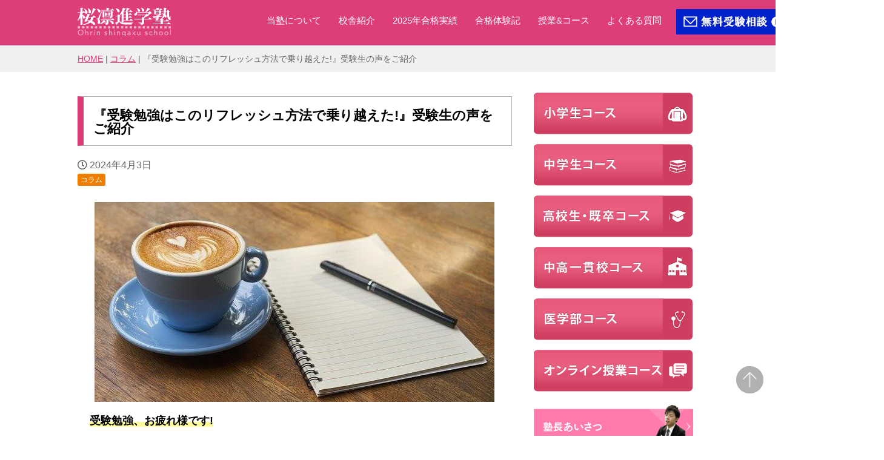

--- FILE ---
content_type: text/html; charset=UTF-8
request_url: https://www.ohrin.jp/column/refresh/
body_size: 23272
content:
<!-- via x -->
<!DOCTYPE html PUBLIC "-//W3C//DTD XHTML 1.0 Transitional//EN" "http://www.w3.org/TR/xhtml1/DTD/xhtml1-transitional.dtd">
<html xmlns="http://www.w3.org/1999/xhtml" dir="ltr" xml:lang="ja" lang="ja" xmlns:fb="http://www.facebook.com/2008/fbml">
<head>
<meta name="facebook-domain-verification" content="xqxxmzhn5i1jhtyfx74264vw3hu08i" />

<!-- Ptengine Tag -->
<script src="https://js.ptengine.jp/65qpmc85.js"></script>
<!-- End Ptengine Tag -->


<!-- Google Tag Manager -->
<script>(function(w,d,s,l,i){w[l]=w[l]||[];w[l].push({'gtm.start':
new Date().getTime(),event:'gtm.js'});var f=d.getElementsByTagName(s)[0],
j=d.createElement(s),dl=l!='dataLayer'?'&l='+l:'';j.async=true;j.src=
'https://www.googletagmanager.com/gtm.js?id='+i+dl;f.parentNode.insertBefore(j,f);
})(window,document,'script','dataLayer','GTM-PG2NNMJ');</script>
<!-- End Google Tag Manager -->
<meta http-equiv="Content-Type" content="text/html; charset=UTF-8">

<meta name="viewport" content="width=device-width, initial-scale=1.0">
<meta name="keywords" content="埼玉,さいたま,大宮,川越,浦和,塾,予備校,個別指導塾,コラム,勉強法">

<meta http-equiv="Content-Style-Type" content="text/css">
<meta http-equiv="Content-Script-Type" content="text/javascript">
<!--[if IE]><meta http-equiv="imagetoolbar" content="no"><![endif]-->
<!-- jQuery -->
<script src="https://www.ohrin.jp/wp-content/themes/file/js/jquery-1.9.1.min.js"></script>
<script src="https://www.ohrin.jp/wp-content/themes/file/js/jquery.easing.1.3.js"></script>
<script src="//code.jquery.com/jquery-migrate-1.2.1.min.js"></script>
<!-- スライダー -->
<script src="//ajax.googleapis.com/ajax/libs/jquery/1.8.2/jquery.min.js"></script>
<script type="text/javascript" src="https://www.ohrin.jp/wp-content/themes/file/js/jquery.bxslider.js"></script>
<script type="text/javascript" src="https://www.ohrin.jp/wp-content/themes/file/js/jquery.bxslider.min.js"></script>
<link rel="stylesheet" type="text/css" href="https://www.ohrin.jp/wp-content/themes/file/jquery.bxslider.css">
<link rel="stylesheet" href="https://www.ohrin.jp/wp-content/themes/file/common.css" type="text/css" media="all">
<link rel="stylesheet" href="https://www.ohrin.jp/wp-content/themes/file/layout.css" type="text/css" media="all">
<link rel="stylesheet" href="https://www.ohrin.jp/wp-content/themes/file/design.css?191220" type="text/css" media="all">
<link rel="stylesheet" href="https://www.ohrin.jp/wp-content/themes/file/mobile.css?191220" type="text/css" media="all">
<link rel="stylesheet" href="https://www.ohrin.jp/wp-content/themes/file/mobile_layout.css" type="text/css" media="all">


<link rel="stylesheet" href="https://www.ohrin.jp/wp-content/themes/file/advanced.css" type="text/css" media="all">
<link rel="stylesheet" href="https://www.ohrin.jp/wp-content/themes/file/print.css" type="text/css" media="print">
<link rel="shortcut icon" type="image/x-icon" href="https://www.ohrin.jp/wp-content/themes/file/favicon.ico">
<link rel="apple-touch-icon" href="https://www.ohrin.jp/wp-content/themes/file/images/home-icon.png">
<link rel="alternate" type="application/atom+xml" title="難関大学に合格できる塾・予備校をお探しなら – 桜凛進学塾 Atom Feed" href="https://www.ohrin.jp/feed/atom/">
<link rel="stylesheet" href="https://use.fontawesome.com/releases/v5.9.0/css/all.css" integrity="sha384-i1LQnF23gykqWXg6jxC2ZbCbUMxyw5gLZY6UiUS98LYV5unm8GWmfkIS6jqJfb4E" crossorigin="anonymous">

<meta name='robots' content='index, follow, max-image-preview:large, max-snippet:-1, max-video-preview:-1' />

	<!-- This site is optimized with the Yoast SEO plugin v21.1 - https://yoast.com/wordpress/plugins/seo/ -->
	<title>『受験勉強はこのリフレッシュ方法で乗り越えた!』受験生の声をご紹介 | 個別指導・予備校なら桜凛進学塾</title>
	<meta name="description" content="勉強に疲れて、少しリフレッシュしたいな、と思った時、皆さんはどんなことをしていますか？今年受験を勝ち抜き、春から大学生になる人達に、実際どのようなリフレッシュ方法を取り入れていたのか聞いてみました。参考に出来ることを是非取り入れて下さい。" />
	<meta property="og:locale" content="ja_JP" />
	<meta property="og:type" content="article" />
	<meta property="og:title" content="『受験勉強はこのリフレッシュ方法で乗り越えた!』受験生の声をご紹介 | 個別指導・予備校なら桜凛進学塾" />
	<meta property="og:description" content="勉強に疲れて、少しリフレッシュしたいな、と思った時、皆さんはどんなことをしていますか？今年受験を勝ち抜き、春から大学生になる人達に、実際どのようなリフレッシュ方法を取り入れていたのか聞いてみました。参考に出来ることを是非取り入れて下さい。" />
	<meta property="og:url" content="https://www.ohrin.jp/column/refresh/" />
	<meta property="og:site_name" content="難関大学に合格できる塾・予備校をお探しなら – 桜凛進学塾" />
	<meta property="article:published_time" content="2024-04-03T05:54:14+00:00" />
	<meta property="article:modified_time" content="2024-04-03T05:55:32+00:00" />
	<meta property="og:image" content="https://www.ohrin.jp/wp-content/uploads/2021/03/img_1615287272.jpg" />
	<meta property="og:image:width" content="660" />
	<meta property="og:image:height" content="330" />
	<meta property="og:image:type" content="image/jpeg" />
	<meta name="author" content="大宮本校 2桜凛進学塾" />
	<meta name="twitter:card" content="summary_large_image" />
	<meta name="twitter:label1" content="執筆者" />
	<meta name="twitter:data1" content="大宮本校 2桜凛進学塾" />
	<meta name="twitter:label2" content="推定読み取り時間" />
	<meta name="twitter:data2" content="13分" />
	<script type="application/ld+json" class="yoast-schema-graph">{"@context":"https://schema.org","@graph":[{"@type":"WebPage","@id":"https://www.ohrin.jp/column/refresh/","url":"https://www.ohrin.jp/column/refresh/","name":"『受験勉強はこのリフレッシュ方法で乗り越えた!』受験生の声をご紹介 | 個別指導・予備校なら桜凛進学塾","isPartOf":{"@id":"https://www.ohrin.jp/#website"},"primaryImageOfPage":{"@id":"https://www.ohrin.jp/column/refresh/#primaryimage"},"image":{"@id":"https://www.ohrin.jp/column/refresh/#primaryimage"},"thumbnailUrl":"https://www.ohrin.jp/wp-content/uploads/2021/03/img_1615287272.jpg","datePublished":"2024-04-03T05:54:14+00:00","dateModified":"2024-04-03T05:55:32+00:00","author":{"@id":"https://www.ohrin.jp/#/schema/person/abf32e5fe4116efdcf73488f5a99bc34"},"description":"勉強に疲れて、少しリフレッシュしたいな、と思った時、皆さんはどんなことをしていますか？今年受験を勝ち抜き、春から大学生になる人達に、実際どのようなリフレッシュ方法を取り入れていたのか聞いてみました。参考に出来ることを是非取り入れて下さい。","breadcrumb":{"@id":"https://www.ohrin.jp/column/refresh/#breadcrumb"},"inLanguage":"ja","potentialAction":[{"@type":"ReadAction","target":["https://www.ohrin.jp/column/refresh/"]}]},{"@type":"ImageObject","inLanguage":"ja","@id":"https://www.ohrin.jp/column/refresh/#primaryimage","url":"https://www.ohrin.jp/wp-content/uploads/2021/03/img_1615287272.jpg","contentUrl":"https://www.ohrin.jp/wp-content/uploads/2021/03/img_1615287272.jpg","width":660,"height":330},{"@type":"BreadcrumbList","@id":"https://www.ohrin.jp/column/refresh/#breadcrumb","itemListElement":[{"@type":"ListItem","position":1,"name":"HOME","item":"https://www.ohrin.jp/"},{"@type":"ListItem","position":2,"name":"コラム","item":"https://www.ohrin.jp/column/"},{"@type":"ListItem","position":3,"name":"『受験勉強はこのリフレッシュ方法で乗り越えた!』受験生の声をご紹介"}]},{"@type":"WebSite","@id":"https://www.ohrin.jp/#website","url":"https://www.ohrin.jp/","name":"難関大学に合格できる塾・予備校をお探しなら – 桜凛進学塾","description":"難関大学に合格できる塾・予備校をお探しなら桜凛進学塾のホームページです。小学生、中学生、高校生はもちろん、既卒生や医学部受験、スカイプで日本全国の受験生にも対応しております。大宮で個別指導進学塾、予備校をお探しの方は、お気軽に桜凛進学塾へご連絡、ご相談ください。","potentialAction":[{"@type":"SearchAction","target":{"@type":"EntryPoint","urlTemplate":"https://www.ohrin.jp/?s={search_term_string}"},"query-input":"required name=search_term_string"}],"inLanguage":"ja"},{"@type":"Person","@id":"https://www.ohrin.jp/#/schema/person/abf32e5fe4116efdcf73488f5a99bc34","name":"大宮本校 2桜凛進学塾","image":{"@type":"ImageObject","inLanguage":"ja","@id":"https://www.ohrin.jp/#/schema/person/image/","url":"https://secure.gravatar.com/avatar/029fd42095fa73be97828b9935599768f203e5ef173fb693c642ba7883d67268?s=96&d=mm&r=g","contentUrl":"https://secure.gravatar.com/avatar/029fd42095fa73be97828b9935599768f203e5ef173fb693c642ba7883d67268?s=96&d=mm&r=g","caption":"大宮本校 2桜凛進学塾"},"url":"https://www.ohrin.jp/author/ohrin_omiya_sy/"}]}</script>
	<!-- / Yoast SEO plugin. -->


<link rel='dns-prefetch' href='//platform-api.sharethis.com' />
<link rel="alternate" type="application/rss+xml" title="難関大学に合格できる塾・予備校をお探しなら – 桜凛進学塾 &raquo; フィード" href="https://www.ohrin.jp/feed/" />
<link rel="alternate" type="application/rss+xml" title="難関大学に合格できる塾・予備校をお探しなら – 桜凛進学塾 &raquo; コメントフィード" href="https://www.ohrin.jp/comments/feed/" />
<link rel="alternate" type="application/rss+xml" title="難関大学に合格できる塾・予備校をお探しなら – 桜凛進学塾 &raquo; 『受験勉強はこのリフレッシュ方法で乗り越えた!』受験生の声をご紹介 のコメントのフィード" href="https://www.ohrin.jp/column/refresh/feed/" />
<link rel="alternate" title="oEmbed (JSON)" type="application/json+oembed" href="https://www.ohrin.jp/wp-json/oembed/1.0/embed?url=https%3A%2F%2Fwww.ohrin.jp%2Fcolumn%2Frefresh%2F" />
<link rel="alternate" title="oEmbed (XML)" type="text/xml+oembed" href="https://www.ohrin.jp/wp-json/oembed/1.0/embed?url=https%3A%2F%2Fwww.ohrin.jp%2Fcolumn%2Frefresh%2F&#038;format=xml" />
<style id='wp-img-auto-sizes-contain-inline-css' type='text/css'>
img:is([sizes=auto i],[sizes^="auto," i]){contain-intrinsic-size:3000px 1500px}
/*# sourceURL=wp-img-auto-sizes-contain-inline-css */
</style>
<style id='wp-emoji-styles-inline-css' type='text/css'>

	img.wp-smiley, img.emoji {
		display: inline !important;
		border: none !important;
		box-shadow: none !important;
		height: 1em !important;
		width: 1em !important;
		margin: 0 0.07em !important;
		vertical-align: -0.1em !important;
		background: none !important;
		padding: 0 !important;
	}
/*# sourceURL=wp-emoji-styles-inline-css */
</style>
<style id='wp-block-library-inline-css' type='text/css'>
:root{--wp-block-synced-color:#7a00df;--wp-block-synced-color--rgb:122,0,223;--wp-bound-block-color:var(--wp-block-synced-color);--wp-editor-canvas-background:#ddd;--wp-admin-theme-color:#007cba;--wp-admin-theme-color--rgb:0,124,186;--wp-admin-theme-color-darker-10:#006ba1;--wp-admin-theme-color-darker-10--rgb:0,107,160.5;--wp-admin-theme-color-darker-20:#005a87;--wp-admin-theme-color-darker-20--rgb:0,90,135;--wp-admin-border-width-focus:2px}@media (min-resolution:192dpi){:root{--wp-admin-border-width-focus:1.5px}}.wp-element-button{cursor:pointer}:root .has-very-light-gray-background-color{background-color:#eee}:root .has-very-dark-gray-background-color{background-color:#313131}:root .has-very-light-gray-color{color:#eee}:root .has-very-dark-gray-color{color:#313131}:root .has-vivid-green-cyan-to-vivid-cyan-blue-gradient-background{background:linear-gradient(135deg,#00d084,#0693e3)}:root .has-purple-crush-gradient-background{background:linear-gradient(135deg,#34e2e4,#4721fb 50%,#ab1dfe)}:root .has-hazy-dawn-gradient-background{background:linear-gradient(135deg,#faaca8,#dad0ec)}:root .has-subdued-olive-gradient-background{background:linear-gradient(135deg,#fafae1,#67a671)}:root .has-atomic-cream-gradient-background{background:linear-gradient(135deg,#fdd79a,#004a59)}:root .has-nightshade-gradient-background{background:linear-gradient(135deg,#330968,#31cdcf)}:root .has-midnight-gradient-background{background:linear-gradient(135deg,#020381,#2874fc)}:root{--wp--preset--font-size--normal:16px;--wp--preset--font-size--huge:42px}.has-regular-font-size{font-size:1em}.has-larger-font-size{font-size:2.625em}.has-normal-font-size{font-size:var(--wp--preset--font-size--normal)}.has-huge-font-size{font-size:var(--wp--preset--font-size--huge)}.has-text-align-center{text-align:center}.has-text-align-left{text-align:left}.has-text-align-right{text-align:right}.has-fit-text{white-space:nowrap!important}#end-resizable-editor-section{display:none}.aligncenter{clear:both}.items-justified-left{justify-content:flex-start}.items-justified-center{justify-content:center}.items-justified-right{justify-content:flex-end}.items-justified-space-between{justify-content:space-between}.screen-reader-text{border:0;clip-path:inset(50%);height:1px;margin:-1px;overflow:hidden;padding:0;position:absolute;width:1px;word-wrap:normal!important}.screen-reader-text:focus{background-color:#ddd;clip-path:none;color:#444;display:block;font-size:1em;height:auto;left:5px;line-height:normal;padding:15px 23px 14px;text-decoration:none;top:5px;width:auto;z-index:100000}html :where(.has-border-color){border-style:solid}html :where([style*=border-top-color]){border-top-style:solid}html :where([style*=border-right-color]){border-right-style:solid}html :where([style*=border-bottom-color]){border-bottom-style:solid}html :where([style*=border-left-color]){border-left-style:solid}html :where([style*=border-width]){border-style:solid}html :where([style*=border-top-width]){border-top-style:solid}html :where([style*=border-right-width]){border-right-style:solid}html :where([style*=border-bottom-width]){border-bottom-style:solid}html :where([style*=border-left-width]){border-left-style:solid}html :where(img[class*=wp-image-]){height:auto;max-width:100%}:where(figure){margin:0 0 1em}html :where(.is-position-sticky){--wp-admin--admin-bar--position-offset:var(--wp-admin--admin-bar--height,0px)}@media screen and (max-width:600px){html :where(.is-position-sticky){--wp-admin--admin-bar--position-offset:0px}}
/*wp_block_styles_on_demand_placeholder:696510b847b90*/
/*# sourceURL=wp-block-library-inline-css */
</style>
<style id='classic-theme-styles-inline-css' type='text/css'>
/*! This file is auto-generated */
.wp-block-button__link{color:#fff;background-color:#32373c;border-radius:9999px;box-shadow:none;text-decoration:none;padding:calc(.667em + 2px) calc(1.333em + 2px);font-size:1.125em}.wp-block-file__button{background:#32373c;color:#fff;text-decoration:none}
/*# sourceURL=/wp-includes/css/classic-themes.min.css */
</style>
<link rel='stylesheet' id='announcer-css-css' href='https://www.ohrin.jp/wp-content/plugins/announcer/public/css/style.css?ver=5.9' type='text/css' media='all' />
<link rel='stylesheet' id='contact-form-7-css' href='https://www.ohrin.jp/wp-content/plugins/contact-form-7/includes/css/styles.css?ver=5.8' type='text/css' media='all' />
<link rel='stylesheet' id='pz-linkcard-css' href='//www.ohrin.jp/wp-content/uploads/pz-linkcard/style.css?ver=2.4.7.106' type='text/css' media='all' />
<link rel='stylesheet' id='toc-screen-css' href='https://www.ohrin.jp/wp-content/plugins/table-of-contents-plus/screen.min.css?ver=2302' type='text/css' media='all' />
<link rel='stylesheet' id='wordpress-popular-posts-css-css' href='https://www.ohrin.jp/wp-content/plugins/wordpress-popular-posts/assets/css/wpp.css?ver=6.3.2' type='text/css' media='all' />
<link rel='stylesheet' id='tablepress-default-css' href='https://www.ohrin.jp/wp-content/plugins/tablepress/css/build/default.css?ver=2.1.7' type='text/css' media='all' />
<link rel='stylesheet' id='yarpp-thumbnails-css' href='https://www.ohrin.jp/wp-content/plugins/yet-another-related-posts-plugin/style/styles_thumbnails.css?ver=5.30.6' type='text/css' media='all' />
<style id='yarpp-thumbnails-inline-css' type='text/css'>
.yarpp-thumbnails-horizontal .yarpp-thumbnail {width: 130px;height: 170px;margin: 5px;margin-left: 0px;}.yarpp-thumbnail > img, .yarpp-thumbnail-default {width: 120px;height: 120px;margin: 5px;}.yarpp-thumbnails-horizontal .yarpp-thumbnail-title {margin: 7px;margin-top: 0px;width: 120px;}.yarpp-thumbnail-default > img {min-height: 120px;min-width: 120px;}
/*# sourceURL=yarpp-thumbnails-inline-css */
</style>
<link rel='stylesheet' id='jquery.lightbox.min.css-css' href='https://www.ohrin.jp/wp-content/plugins/wp-jquery-lightbox/styles/lightbox.min.css?ver=1.4.8.2' type='text/css' media='all' />
<script type="text/javascript" src="https://www.ohrin.jp/wp-includes/js/jquery/jquery.min.js?ver=3.7.1" id="jquery-core-js"></script>
<script type="text/javascript" src="https://www.ohrin.jp/wp-includes/js/jquery/jquery-migrate.min.js?ver=3.4.1" id="jquery-migrate-js"></script>
<script type="text/javascript" src="https://www.ohrin.jp/wp-content/plugins/announcer/public/js/script.js?ver=5.9" id="announcer-js-js"></script>
<script type="application/json" id="wpp-json">
/* <![CDATA[ */
{"sampling_active":0,"sampling_rate":100,"ajax_url":"https:\/\/www.ohrin.jp\/wp-json\/wordpress-popular-posts\/v1\/popular-posts","api_url":"https:\/\/www.ohrin.jp\/wp-json\/wordpress-popular-posts","ID":8326,"token":"185bdaeba9","lang":0,"debug":0}
//# sourceURL=wpp-json
/* ]]> */
</script>
<script type="text/javascript" src="https://www.ohrin.jp/wp-content/plugins/wordpress-popular-posts/assets/js/wpp.min.js?ver=6.3.2" id="wpp-js-js"></script>
<script type="text/javascript" src="//platform-api.sharethis.com/js/sharethis.js#source=googleanalytics-wordpress#product=ga&amp;property=5be25e06b202f90011c749b7" id="googleanalytics-platform-sharethis-js"></script>
<link rel="https://api.w.org/" href="https://www.ohrin.jp/wp-json/" /><link rel="alternate" title="JSON" type="application/json" href="https://www.ohrin.jp/wp-json/wp/v2/posts/8326" /><link rel="EditURI" type="application/rsd+xml" title="RSD" href="https://www.ohrin.jp/xmlrpc.php?rsd" />
<meta name="generator" content="WordPress 6.9" />
<link rel='shortlink' href='https://www.ohrin.jp/?p=8326' />
<!-- Favicon Rotator -->
<link rel="shortcut icon" href="https://www.ohrin.jp/wp-content/uploads/2016/10/favicon.ico" />
<!-- End Favicon Rotator -->
            <style id="wpp-loading-animation-styles">@-webkit-keyframes bgslide{from{background-position-x:0}to{background-position-x:-200%}}@keyframes bgslide{from{background-position-x:0}to{background-position-x:-200%}}.wpp-widget-placeholder,.wpp-widget-block-placeholder,.wpp-shortcode-placeholder{margin:0 auto;width:60px;height:3px;background:#dd3737;background:linear-gradient(90deg,#dd3737 0%,#571313 10%,#dd3737 100%);background-size:200% auto;border-radius:3px;-webkit-animation:bgslide 1s infinite linear;animation:bgslide 1s infinite linear}</style>
            <link rel="canonical" href="https://www.ohrin.jp/column/refresh/">
<script>
(function() {
	(function (i, s, o, g, r, a, m) {
		i['GoogleAnalyticsObject'] = r;
		i[r] = i[r] || function () {
				(i[r].q = i[r].q || []).push(arguments)
			}, i[r].l = 1 * new Date();
		a = s.createElement(o),
			m = s.getElementsByTagName(o)[0];
		a.async = 1;
		a.src = g;
		m.parentNode.insertBefore(a, m)
	})(window, document, 'script', 'https://google-analytics.com/analytics.js', 'ga');

	ga('create', 'UA-128889031-1', 'auto');
			ga('send', 'pageview');
	})();
</script>
<style media="print" type="text/css">div.faq_answer { display: block!important; }p.faq_nav { display: none; }</style>
<script type="text/javascript">
  $(document).ready(function(){
    $('#slide ul').bxSlider({
		auto:true,
		speed:2000,
		pause:2000
		});
  });
</script>

<!-- Global site tag (gtag.js) - Google Ads: 803824162 -->
<script async src="https://www.googletagmanager.com/gtag/js?id=AW-803824162"></script>
<script>
  window.dataLayer = window.dataLayer || [];
  function gtag(){dataLayer.push(arguments);}
  gtag('js', new Date());

  gtag('config', 'AW-803824162');
</script>

<meta name="google-site-verification" content="dF6KBm899mSfhke9Bcf9SmyS8ZnSma1d63nBmxCSRwA" />

</head>

<body class="wp-singular post-template-default single single-post postid-8326 single-format-standard wp-theme-file col2">
<!-- Google Tag Manager (noscript) -->
<noscript><iframe src="https://www.googletagmanager.com/ns.html?id=GTM-PG2NNMJ"
height="0" width="0" style="display:none;visibility:hidden"></iframe></noscript>
<!-- End Google Tag Manager (noscript) -->
<div id="fb-root"></div>
<script>(function(d, s, id) {
  var js, fjs = d.getElementsByTagName(s)[0];
  if (d.getElementById(id)) return;
  js = d.createElement(s); js.id = id;
  js.src = "//connect.facebook.net/ja_JP/sdk.js#xfbml=1&version=v2.3";
  fjs.parentNode.insertBefore(js, fjs);
}(document, 'script', 'facebook-jssdk'));</script>

<div id="fb-root"></div>
<div id="container">

<!--▼ヘッダー-->
	<div id="header">
	<div id="header-in">
		<div id="header-title">
		<h1 class="header-logo"><a href="https://www.ohrin.jp"><img src="https://www.ohrin.jp/wp-content/uploads/2015/06/logo1.png" alt="難関大学に合格できる塾・予備校をお探しなら桜凛進学塾"></a></h1>
		</div>

		<!--SP グローバルナビ ▼-->
		<div class="hd-menu">
		<label class="Panel1" for="Panel1">≡</label>
		<input type="checkbox" id="Panel1" class="on-off">
        <ul style="position: relative;">
            <li><a href="https://www.ohrin.jp/about/">当塾について</a></li>
            <li class="accordion_child"><a><div class="arrow">></div> 校舎紹介</a>
                <ul>
                    <li><a href="https://www.ohrin.jp/omiyahonkou/">大宮本校</a></li>
                    <li><a href="https://www.ohrin.jp/urawa/">浦和校</a></li>
                    <li><a href="https://www.ohrin.jp/kawagoekou/">川越校</a></li>
                    <li><a href="https://www.ohrin.jp/ikebukuro/">池袋校</a></li>
                    <li><a href="https://www.ohrin.jp/kasukabe/">春日部校</a></li>
                </ul>
            </li>
            <li class="accordion_child"><a><div class="arrow">></div> 合格実績</a>
                <ul>
                <li><a href="https://www.ohrin.jp/results_2025/">2025年合格実績</a></li>
                    <li><a href="https://www.ohrin.jp/results_2024/">2024年合格実績</a></li>
                    <li><a href="https://www.ohrin.jp/results_2023/">2023年合格実績</a></li>
                    <li><a href="https://www.ohrin.jp/results_2022/">2022年合格実績</a></li>
                    <li><a href="https://www.ohrin.jp/previous_results/">過去の合格実績</a></li>
                </ul>
            </li>
            <li class="accordion_child"><a><div class="arrow">></div> 合格体験記</a>
                <ul>
                    <li><a href="https://www.ohrin.jp/results/">合格体験記一覧</a></li>
                    <li><a href="https://www.ohrin.jp/results/results_2025/">2025年合格体験記</a></li>
                    <li><a href="https://www.ohrin.jp/results/results_2024/">2024年合格体験記</a></li>
                    <li><a href="https://www.ohrin.jp/results/results_2023/">2023年合格体験記</a></li>
                    <li><a href="https://www.ohrin.jp/results/results_2022/">2022年合格体験記</a></li>
                </ul>
            </li>
            <li class="accordion_child"><a><div class="arrow">></div> 授業&コース</a>
                <ul>
                    <li><a href="https://www.ohrin.jp/system/">授業システム</a></li>
                    <li><a href="https://www.ohrin.jp/primary-course/">小学生コース</a></li>
                    <li><a href="https://www.ohrin.jp/junior-course/">中学生コース</a></li>
                    <li><a href="https://www.ohrin.jp/combined-course/">中高一貫校コース</a></li>
                    <li><a href="https://www.ohrin.jp/high-course/">高校生・既卒コース</a></li>
                    <li><a href="https://www.ohrin.jp/medical-course/">医学部コース</a></li>
                    <li><a href="https://www.ohrin.jp/online-course/">オンライン授業コース</a></li>
                </ul>
            </li>
			<li><a href="https://www.ohrin.jp/faq/">よくある質問</a></li>
			<li><a href="https://www.ohrin.jp/message/">塾長あいさつ</a></li>
			<li><a href="https://www.ohrin.jp/voice/">生徒・保護者の声</a></li>
			<li><a href="https://www.ohrin.jp/recruit/">採用情報</a></li>
			<li><a href="https://www.ohrin.jp/contact/">お問い合わせ</a></li>
        </ul>
        </div>
        <style>
            .accordion_child > ul {
                display: none;
            }
            .accordion_child li {
                padding-left: 2rem!important;
            }
            .arrow {
                display: inline-block;
                transform: rotateZ(0);
                transition: transform 500ms ease;
            }
            .arrowRotate {
                transform: rotateZ(90deg);
            }
        </style>
        <script>
            jQuery(function($){
                $('.accordion_child').click(function(e) {
                    // メニュー表示/非表示
                    $(this).children('ul').slideToggle(200);
                    $(this).children().children('.arrow').toggleClass('arrowRotate');
                });
            })
        </script>

		<!--SP グローバルナビ ▲-->

		<!--PC グローバルナビ ▼-->
		<div id="header-text">
                            <div id="global-nav">
                    <dl id="global-nav-in">
                        <dt class="btn-gnav">メニュー</dt>
                        <dd class="menu-wrap">
                            <ul id="menu" class="menu">
                                <li id="menu-item-5302" class="first menu-item menu-item-type-post_type menu-item-object-page menu-item-5302"><a href="https://www.ohrin.jp/about/">当塾について</a></li>
<li id="menu-item-1422" class="menu-item menu-item-type-post_type menu-item-object-page menu-item-has-children menu-item-1422"><a href="https://www.ohrin.jp/omiyahonkou/">校舎紹介</a><ul class="sub-menu">	<li id="menu-item-1421" class="menu-item menu-item-type-post_type menu-item-object-page menu-item-1421"><a href="https://www.ohrin.jp/omiyahonkou/">大宮本校</a></li>
<li id="menu-item-1420" class="menu-item menu-item-type-post_type menu-item-object-page menu-item-1420"><a href="https://www.ohrin.jp/urawa/">浦和校</a></li>
<li id="menu-item-1590" class="menu-item menu-item-type-post_type menu-item-object-page menu-item-1590"><a href="https://www.ohrin.jp/kawagoekou/">川越校</a></li>
<li id="menu-item-18758" class="menu-item menu-item-type-post_type menu-item-object-page menu-item-18758"><a href="https://www.ohrin.jp/ikebukuro/">池袋校</a></li>
<li id="menu-item-21817" class="menu-item menu-item-type-post_type menu-item-object-page menu-item-21817"><a href="https://www.ohrin.jp/kasukabe/">春日部校</a></li>
</ul></li>
<li id="menu-item-19690" class="menu-item menu-item-type-post_type menu-item-object-page menu-item-has-children menu-item-19690"><a href="https://www.ohrin.jp/results_2025/">2025年合格実績</a><ul class="sub-menu">	<li id="menu-item-18018" class="menu-item menu-item-type-post_type menu-item-object-page menu-item-18018"><a href="https://www.ohrin.jp/results_2024/">2024年合格実績</a></li>
<li id="menu-item-15834" class="menu-item menu-item-type-post_type menu-item-object-page menu-item-15834"><a href="https://www.ohrin.jp/results_2023/">2023年合格実績</a></li>
<li id="menu-item-14064" class="menu-item menu-item-type-post_type menu-item-object-page menu-item-14064"><a href="https://www.ohrin.jp/results_2022/">2022年合格実績</a></li>
<li id="menu-item-14073" class="menu-item menu-item-type-post_type menu-item-object-page menu-item-14073"><a href="https://www.ohrin.jp/previous_results/">過去の合格実績</a></li>
</ul></li>
<li id="menu-item-14080" class="menu-item menu-item-type-taxonomy menu-item-object-category menu-item-has-children menu-item-14080"><a href="https://www.ohrin.jp/results/">合格体験記</a><ul class="sub-menu">	<li id="menu-item-17718" class="menu-item menu-item-type-taxonomy menu-item-object-category menu-item-17718"><a href="https://www.ohrin.jp/results/results_2024/">2024年合格体験記</a></li>
<li id="menu-item-15835" class="menu-item menu-item-type-taxonomy menu-item-object-category menu-item-15835"><a href="https://www.ohrin.jp/results/results_2023/">2023年合格体験記</a></li>
<li id="menu-item-14084" class="menu-item menu-item-type-taxonomy menu-item-object-category menu-item-14084"><a href="https://www.ohrin.jp/results/results_2022/">2022年合格体験記</a></li>
<li id="menu-item-14082" class="menu-item menu-item-type-taxonomy menu-item-object-category menu-item-14082"><a href="https://www.ohrin.jp/results/results_2021/">2021年合格体験記</a></li>
<li id="menu-item-14081" class="menu-item menu-item-type-taxonomy menu-item-object-category menu-item-14081"><a href="https://www.ohrin.jp/results/results_2020/">2020年合格体験記</a></li>
<li id="menu-item-14083" class="menu-item menu-item-type-taxonomy menu-item-object-category menu-item-14083"><a href="https://www.ohrin.jp/results/results_2019/">2019年合格体験記</a></li>
</ul></li>
<li id="menu-item-236" class="menu-item menu-item-type-post_type menu-item-object-page menu-item-has-children menu-item-236"><a href="https://www.ohrin.jp/system/">授業&#038;コース</a><ul class="sub-menu">	<li id="menu-item-237" class="menu-item menu-item-type-post_type menu-item-object-page menu-item-237"><a href="https://www.ohrin.jp/system/">授業システム</a></li>
<li id="menu-item-231" class="menu-item menu-item-type-post_type menu-item-object-page menu-item-231"><a href="https://www.ohrin.jp/primary-course/">小学生コース</a></li>
<li id="menu-item-234" class="menu-item menu-item-type-post_type menu-item-object-page menu-item-234"><a href="https://www.ohrin.jp/junior-course/">中学生コース</a></li>
<li id="menu-item-230" class="menu-item menu-item-type-post_type menu-item-object-page menu-item-230"><a href="https://www.ohrin.jp/high-course/">高校生・既卒生コース</a></li>
<li id="menu-item-233" class="menu-item menu-item-type-post_type menu-item-object-page menu-item-233"><a href="https://www.ohrin.jp/combined-course/">中高一貫校コース</a></li>
<li id="menu-item-232" class="menu-item menu-item-type-post_type menu-item-object-page menu-item-232"><a href="https://www.ohrin.jp/medical-course/">医学部コース</a></li>
<li id="menu-item-229" class="menu-item menu-item-type-post_type menu-item-object-page menu-item-229"><a href="https://www.ohrin.jp/online-course/">オンライン授業コース</a></li>
</ul></li>
<li id="menu-item-227" class="menu-item menu-item-type-post_type menu-item-object-page menu-item-227"><a href="https://www.ohrin.jp/faq/">よくある質問</a></li>
<li id="menu-item-5622" class="menu-item menu-item-type-custom menu-item-object-custom menu-item-5622"><a href="https://www.ohrin.jp/consultation/"><img src="https://www.ohrin.jp/wp-content/themes/file/images/pcbnr.png"></a></li>
                            </ul>
                        </dd>
                    </dl>
                </div>
            		</div>
		<!--PC グローバルナビ ▲-->

	</div>
	</div>

<div class="fl-c"></div>
<!--▲ヘッダー-->

</div>




<!--main-->
<div id="main">

<!--▼パン屑ナビ-->

  <div id="breadcrumbs">
  <div class="breadcrumbs-in"><span><span><a href="https://www.ohrin.jp/">HOME</a></span> | <span><a href="https://www.ohrin.jp/column/">コラム</a></span> | <span class="breadcrumb_last" aria-current="page">『受験勉強はこのリフレッシュ方法で乗り越えた!』受験生の声をご紹介</span></span></div>  </div>

<!--▲パン屑ナビ-->

<!--main-in-->
<div id="main-in">

<!--▽メイン＆サブ-->
<div id="main-and-sub">
<!--▽メインコンテンツ-->
<div id="main-contents">

<div class="post">
<h1 class="post-title">『受験勉強はこのリフレッシュ方法で乗り越えた!』受験生の声をご紹介</h1>
<p class="post-meta"><i class="far fa-clock"></i> <span class="post-data">2024年4月3日</span><br/>
<span class="post-cat"><a href="https://www.ohrin.jp/column/" rel="category tag">コラム</a></span></p>

<div class="post_thumbnail_img">
<img width="660" height="330" src="https://www.ohrin.jp/wp-content/uploads/2021/03/img_1615287272.jpg" class="attachment-full size-full wp-post-image" alt="" decoding="async" fetchpriority="high" srcset="https://www.ohrin.jp/wp-content/uploads/2021/03/img_1615287272.jpg 660w, https://www.ohrin.jp/wp-content/uploads/2021/03/img_1615287272-300x150.jpg 300w" sizes="(max-width: 660px) 100vw, 660px" /></div>

<div class="contents clearfix">
	<div class="article">
		<!--本文-->
		<p class="m10-b"><span class="myellow"><b>受験勉強、お疲れ様です!</b></span></p>
<p class="m10-b">毎日目標に向かってコツコツと勉強するには、気力も体力も必要です。</p>
<p class="m10-b">『目標があるからこそ頑張れる!今日も明日も限界まで自分を追い込むぞ!』<br />
…と意気込んでも、やはり勉強に疲れは付き物です。</p>
<p class="m10-b">そんな時、<span class="myellow"><b>しっかりと気分転換が出来て、次の勉強に気持ちを新たに取り組むことが出来る、自分なりのリフレッシュ方法があったら良いですね。</b></span></p>
<p class="m10-b">今回は、<strong class="ohrinred">受験勉強を乗り越えて春から大学生になる人達に、実際どのようなリフレッシュ方法を実践していたのかを聞いてみました。</strong></p>
<p>ご紹介する中で、これならスッキリ出来そう!という方法を見つけて、取り入れてみてください。</p>
<p>&nbsp;</p>
<h2>受験生のリフレッシュ方法は?</h2>
<p class="m10-b"><strong class="ohrinred">早速、実際に受験生が取り入れていたリフレッシュ方法を一挙にご紹介したいと思います。</strong></p>
<p>『これは結構周りの人達もやっている方法だな』『この方法は意外だな』と、自分に当てはめてみてください。</p>
<h3>外に出る</h3>
<p class="m10-b"><strong class="ohrinred">圧倒的に多かった声が、『外に出る』です。</strong></p>
<p class="m10-b">家の中や塾の自習室、図書館等々、一定の空間に長時間居続ける事から解放されたいという気持ちが働く様です。</p>
<p class="m10-b"><span class="myellow"><b>閉鎖的な空間ににいると、空気が籠っていたり、眠気が襲ってきたりすることが多く、特に昼食後の午後一番は眠気との闘いがあるそうです。</b></span></p>
<p class="m10-b">そんな時に、<strong class="ohrinred">一歩外へ出て、外の空気を吸うだけでもリフレッシュできる、という声が多く挙がっていました。</strong></p>
<p>何もしなくていいので、日の光を浴びてボーッと外にで立っているだけでも充分な気分転換になるそうです。</p>
<h3>散歩やランニング</h3>
<p class="m10-b"><strong class="ohrinred">体力や気持ちに余裕がある場合は、散歩やランニングに時間をかけることもオススメです。</strong></p>
<p class="m10-b">体を動かし、凝り固まっていた体の血を巡らせることで、脳内も刺激が送られてスッキリする、という人もいます。</p>
<p class="m10-b"><span class="myellow"><b>本格的に行う必要性はなく、むしろ10分程度の運動で身体が軽く感じられるようになる、との意見があります。</b></span></p>
<p class="m10-b">体育会系の人や男子にこういったリフレッシュ方法を実践する人が多く、散歩やランニングをしている時はとにかく<span class="myellow"><b>何も考えずに無心になることがポイント。</b></span></p>
<p><strong class="ohrinred">夜の良質な睡眠にもつながります。</strong></p>
<h3>友達や家族と話す</h3>
<p><img decoding="async" class="aligncenter size-full wp-image-8021" src="https://www.ohrin.jp/wp-content/uploads/2021/04/img_1617446144.jpg" alt="ライバル" width="660" height="330" srcset="https://www.ohrin.jp/wp-content/uploads/2021/04/img_1617446144.jpg 660w, https://www.ohrin.jp/wp-content/uploads/2021/04/img_1617446144-300x150.jpg 300w" sizes="(max-width: 660px) 100vw, 660px" /></p>
<p class="m10-b"><span class="myellow"><b>黙って黙々と勉強している合間に、友達や家族と会話をすることで、脳の緊張が緩まり、リフレッシュ出来るという経験はありませんか？</b></span></p>
<p class="m10-b">勉強とは全く関係のない話で気分転換が出来ますし、切磋琢磨出来る友達なら、『私ももっと頑張ろう』と前向きなパワーを貰う事も出来ます。</p>
<p><span class="myellow"><b>学校や塾の自習室で仲間と一緒に勉強をする時は、時間を一緒に決めて『○時になったら一緒に外へ出て散歩しよっか』と話しておくと、その時間までの集中力も高まるそうです。</b></span></p>
<h3>大好きなおやつを食べる</h3>
<p class="m10-b"><strong class="ohrinred">自分が大好物のお菓子を食べることをご褒美にして、おやつタイムまでの時間を一生懸命頑張る</strong>、というのは、女性に多いかもしれません。実際に意見を出してくれたのも女性でした。</p>
<p class="m10-b"><span class="myellow"><b>美味しいお菓子や大好きな飲み物は、心も体も癒してくれる最高のリラックスアイテムです。</b></span></p>
<p class="m10-b">カフェで勉強をする人に多い思考が『おやつを食べる事を楽しみにしながら勉強をする』ということだそうです。</p>
<p class="m10-b">コーヒーの香りやハンドメイドのお菓子を頂くのは至福の時ですね。</p>
<p>大好きな食べ物が待っている!と思うと、その時間まで勉強に勤しむ事が出来そうです。</p>
<h3>読書</h3>
<p><img decoding="async" class="aligncenter size-full wp-image-7293" src="https://www.ohrin.jp/wp-content/uploads/2021/01/img_1611742347.jpg" alt="洋書" width="660" height="330" srcset="https://www.ohrin.jp/wp-content/uploads/2021/01/img_1611742347.jpg 660w, https://www.ohrin.jp/wp-content/uploads/2021/01/img_1611742347-300x150.jpg 300w" sizes="(max-width: 660px) 100vw, 660px" /></p>
<p class="m10-b"><strong class="ohrinred">読書が休憩?と思う方もいるかもしれませんが、本が好きな人にとって、勉強の合間に読む本は非常に有意義なリフレッシュのツールになるそうです。</strong></p>
<p class="m10-b">10分程度の読書で本の世界に入れる事が気分転換になるのだとか。</p>
<p class="m10-b"><span class="myellow"><b>続きを次のリフレッシュタイムに読むと決めて次の勉強に取り組む、というサイクルを作っている人もいました。</b></span></p>
<p class="m10-b">英語が好きな人は小説の原書を読んだり、漫画が好きな人はページを区切って読んだり、書物に触れることが気分をリラックスさせてくれます。</p>
<p>今まで読書をしたことがない人も、<strong class="ohrinred">自分が興味深く読める本を一冊準備して、勉強の合間に読んでみると、続きが読みたくなって次の休憩時間が待ち遠しくなる事もあるかもしれません。</strong></p>
<p>是非実践してみて頂きたい方法です。</p>
<h3>第一志望校のホームページや大学生のSNS を見る</h3>
<p>ちょっとした休憩時間や、少し疲れた&#8230;という時には、<span class="myellow"><strong>第一志望校のホームページを見たり、実際に通っている人が発信しているキャンパスライフを垣間見たりする事で、もう一度モチベーションをあっぷさせるという事を実践している人もいました。</strong></span></p>
<p>自分のやる気を継続させながら勉強するのは、誰もが大変なことです。</p>
<p>気分が乗らない時や、疲れている時に無理矢理机に向かっても、時間ばかりが経過してしまい、余計自分を責める事になりかねません。</p>
<p>いっそ、視点を変え、SNSからの発信に意識を向けることで、意外とモチベーションが上がった!という声が上がりました。</p>
<p>自分がそのキャンパスに立っている事をもうそうするのも、脳の刺激になってよいかもしれませんね。</p>
<h3><strong>勉強場所を変えてしまう</strong></h3>
<p><span class="myellow"><strong>自宅で勉強している人は、勉強道具を最低限持って他の場所へ移動してしまいましょう!</strong></span></p>
<p>例えば近所の図書館やカフェなどは、落ち着いて勉強できる環境です。</p>
<p>意識的に、「○時～○時は図書館へ行こう」と計画立てている人もいます。</p>
<p>環境を変えるということは、脳内リフレッシュに最適!無理に自宅に引きこもることはありません。</p>
<h3><strong>歌を歌う</strong></h3>
<p>たまにはカラオケボックスで、一人思い切りシャウティングしながら好きな曲を歌って発散させるのも良いですが、なかなか回数行けるというわけでもありませんね。</p>
<p>自宅でYouTube流しながら口ずさんだり、フリをつけて体を動かしながら好きな曲を歌うととてもリフレッシュ出来るという声があります。</p>
<p>歌を歌うと、<span class="myellow"><strong>精神安定の効果が見込めるホルモン（セロトニンやドーパミン、エンドルフィン）が分泌され、これによって幸福感や満足感を感じやすくなります。</strong></span></p>
<p>また、<span class="myellow"><strong>口内の唾液量が増えてコルチゾールというストレスに対抗するために出現するホルモンが減少します。</strong></span></p>
<p>コルチゾールが継続して分泌し続けると、脳の海馬を萎縮させることが研究で明らかになっています。</p>
<p>海馬は短期記憶から長期記憶へと情報をつなげる中期記憶を司る重要な器官なので、ストレスが脳内に悪影響を及ぼす事は非常に良くない事です。</p>
<p>歌を歌うことでリラックスし、自律神経を整え、心拍数や呼吸がゆっくり落ち着くので、ストレスから心身ともに開放されて行きます。</p>
<p>是非試してみて下さい。</p>
<h2>リフレッシュする時の注意点</h2>
<p class="m10-b"><span class="myellow"><b>様々なリフレッシュ方法を実際の学生さんの声を元にご紹介しました。</b></span></p>
<p class="m10-b">意見を聞いていて感じることは、<strong class="ohrinred">リフレッシュといっても皆さんがある共通のルールを自分に課している、という事です。</strong></p>
<p>その、共通ルールをご紹介します。</p>
<p>&nbsp;</p>
<h3>短時間で出来る方法を選ぶ</h3>
<p class="m10-b"><strong class="ohrinred">リフレッシュタイムの時間を自分できちんと設定している、という点が１つ挙げられます。</strong></p>
<p class="m10-b"><span class="myellow"><b>短い時間で簡単に出来ることをリフレッシュ方法として取り入れているのです。</b></span></p>
<p>時間をかけてどこかへ出かける、とか、だらだらと読みたいだけ読書をしてしまう、という時間の使い方はしていない、という事が共通ルールとしてあります。</p>
<h3>自分と約束をする</h3>
<p class="m10-b"><strong class="ohrinred">『リフレッシュタイムは10分間』と、自分に約束をしてそれをきちんと守ることです。</strong></p>
<p>例えば、リフレッシュ方法が『仮眠を取る』だとして、本来は15分間仮眠すると決めていたにも関わらず、眠気がおさまらずにそのまま眠り続けてしまった…というような事がないように、<span class="myellow"><b>自分で決めた時間は自分で守ることを大事にしています。</b></span></p>
<p>&nbsp;</p>
<h2>スマートフォンにはご注意を</h2>
<p><img loading="lazy" decoding="async" class="aligncenter size-full wp-image-7909" src="https://www.ohrin.jp/wp-content/uploads/2021/03/img_1616405247.jpg" alt="スマホ" width="660" height="330" srcset="https://www.ohrin.jp/wp-content/uploads/2021/03/img_1616405247.jpg 660w, https://www.ohrin.jp/wp-content/uploads/2021/03/img_1616405247-300x150.jpg 300w" sizes="auto, (max-width: 660px) 100vw, 660px" /></p>
<p class="m10-b"><strong class="ohrinred">スマートフォンの使用には充分に注意を払いましょう。</strong></p>
<p>検索やコミュニケーションツール、動画等々便利な点が沢山ある反面、<span class="myellow"><b>勉強時間を阻害する恐れも沢山あります。</b></span></p>
<h3>スマートフォンに注意する理由</h3>
<p class="m10-b"><strong class="ohrinred">スマートフォンは非常に誘惑が多く、一度手に取ってしまうとそのままずるずると使い続けてしまう恐れがあります。</strong></p>
<p class="m10-b">勉強中にスマートフォンが鳴ったら、『友達かな？』と思って手に取る、内容をチェックする、そのままニュースを見る、気になるものを見てしまう、と、<span class="myellow"><b>無意識なうちに次々スマートフォンをいじり倒している、という事もよくあることです。</b></span></p>
<p>YouTubeを見始めたら止まらない、連載ものが気になっていつの間にか勉強に戻れなくなっていた、という事が普通に起こるのがスマートフォンの欠点です。</p>
<h3>自分との約束を忘れない</h3>
<p class="m10-b"><strong class="ohrinred">出来るだけ勉強中はスマートフォンから離れる、電源を切る、等の措置を取っておきましょう。</strong></p>
<p class="m10-b">自分は誘惑に惑わされやすいな…という人は特に意識して下さい。</p>
<p>日々の心がけで誘惑に負けない環境を自分で作っていきましょう。</p>
<p>&nbsp;</p>
<h2>まとめ</h2>
<p class="m10-b"><strong class="ohrinred">リフレッシュ方法は個人で違いますので、自分に合う方法を見つけることが大事です。</strong></p>
<p class="m10-b">会話をすることが全く気分転換にならない人や、読書が逆にストレスになる人もいます。</p>
<p class="m10-b"><span class="myellow"><b>まずはリフレッシュタイムの時間を決め、心身ともにスッキリ出来ているかどうかを自分で体感してみて下さい。</b></span></p>
<p class="m10-b"><strong class="ohrinred">顔を洗ってスッキリする人がいたり、掃除をして気分転換にをする人もいたり、ペットと戯れるという声もありました。</strong></p>
<p class="m10-b"><span class="myellow"><b>『これが自分のリラックス方法』と言えるものに出会えると良いと思います。</b></span></p>
<p class="m10-b"><b>桜凛進学塾</b>では、<b>毎日無料相談</b>を行っており、様々な勉強のお悩みに対するアドバイスを行っております。</p>
<p class="m10-b">受験経験豊富な桜凛の講師陣に、今の悩みを全て打ち明けてみてください!</p>
<p class="m10-b"><span class="myellow"><b>勉強方法が変わるだけでなく、話すことだけでも気持ちがスッキリし、前向きになれます。</b></span></p>
<p class="m10-b">相談に来てくださった方には、<strong class="ohrinred">桜凛独自</strong>の<strong class="ohrinred">『勝ちグセがつく勉強方法』をお伝えしています。</strong></p>
<p class="m10-b">電話やメール、オンラインでも受け付けておりますので、是非ご連絡下さい。</p>
<p>お待ちしております。</p>
<p class="m10-b">また、遠方であれば<strong class="ohrinred">オンライン授業</strong>も対応しております。</p>
<p class="m10-b">オンライン授業では個別指導を行っており、教室で受けるのと変わりないきめ細かいサポートが受けられますので一度ご相談ください。</p>
<div class="yellowbox">詳しくはこちら<br />
<a href="https://www.ohrin.jp/online-course/">桜凛進学塾：オンライン授業コース</a><br />
<a href="https://www.ohrin.jp/high/%e3%80%90%e3%81%8a%e7%9f%a5%e3%82%89%e3%81%9b%e3%80%91%e8%87%aa%e5%ae%85%e3%81%a7%e5%8f%97%e3%81%91%e3%82%89%e3%82%8c%e3%82%8b%e6%8e%88%e6%a5%ad%e3%81%a7%e5%90%88%e6%a0%bc%e3%81%a7%e3%81%8d%e3%82%8b-2/">【お知らせ】自宅で受けられる授業で合格できる！オンライン個別指導ってどうやるの？</a><br />
<a href="https://www.ohrin.jp/high/%e3%80%90%e3%81%8a%e7%9f%a5%e3%82%89%e3%81%9b%e3%80%91%e8%87%aa%e5%ae%85%e3%81%8c%e8%87%aa%e7%bf%92%e5%ae%a4%e3%81%ab%ef%bc%81%e5%80%8b%e5%88%a5%e6%8c%87%e5%b0%8e%e5%a1%be%e3%81%ae%e3%82%aa%e3%83%b3/">【お知らせ】自宅が自習室に！個別指導塾のオンライン自習室</a></div>
<div class="youtube">
<iframe loading="lazy" title="Stay Homeで学力差が出る前に今から自宅学習の質を高めませんか？【オンライン授業】" width="500" height="281" src="https://www.youtube.com/embed/Yv8m8rUB2Yo?feature=oembed" frameborder="0" allow="accelerometer; autoplay; clipboard-write; encrypted-media; gyroscope; picture-in-picture; web-share" referrerpolicy="strict-origin-when-cross-origin" allowfullscreen></iframe>
</div>
<p><!--


<p class=m10-b>自分の望む進路を実現するためにもちろん努力は必要ですが、闇雲に勉強をするのではなく<b>効率的に学習</b>したほうが、<span class=myellow>より志望校合格の可能性が高まります。</span></p>




<p class="m10-t">部活に打ち込みながら志望校に合格したいと思っていたり、ワンランク上の大学に進学したいと思っているのであれば、ぜひ一度<font color="DD3D78"><b>桜凛進学塾</b></font>にご相談ください。</p>


<p　class=m10-b><span class=myellow>無駄な勉強時間を無くし進路の幅を広げる</span>、そんな「<span class=mred>勝ちグセの付く勉強法</span>」をお教えします。

--></p>
<p><!--関連記事を自分で選択(コーディングしている記事の内容が科目の具体的な勉強法の場合は新宮先生と細野先生が作った記事をなるべく選択)--></p>
<p class="m70-t">▼他の記事はこちらから▼</p>
<p><a href="https://www.ohrin.jp/column/dragon-ohrin/">リアルドラゴン桜！桜凛進学塾・新宮竹虎が語る東大受験の必勝法！</a></p>
<p><a href="https://www.ohrin.jp/column/hokudai/">【受験生】北海道大学に現役合格するために知っておきたい勉強法とは？</a></p>
<p><a href="https://www.ohrin.jp/column/physics/">【受験】物理の勉強をする際におすすめの勉強法の順番を解説します</a></p>
<div class='yarpp yarpp-related yarpp-related-website yarpp-template-thumbnails'>
<!-- YARPP Thumbnails -->
<h3>関連記事</h3>
<div class="yarpp-thumbnails-horizontal">
<a class='yarpp-thumbnail' rel='norewrite' href='https://www.ohrin.jp/column/kawagoehigashi_highschool/' title='【2020最新】川越東高校の偏差値・難関大学への進学実績は？'>
<img width="120" height="60" src="https://www.ohrin.jp/wp-content/uploads/2020/03/note.jpg" class="attachment-yarpp-thumbnail size-yarpp-thumbnail wp-post-image" alt="川越東高校の偏差値" data-pin-nopin="true" srcset="https://www.ohrin.jp/wp-content/uploads/2020/03/note.jpg 660w, https://www.ohrin.jp/wp-content/uploads/2020/03/note-300x150.jpg 300w" sizes="(max-width: 120px) 100vw, 120px" /><span class="yarpp-thumbnail-title">【2020最新】川越東高校の偏差値・難関大学への進学実績は？</span></a>
<a class='yarpp-thumbnail' rel='norewrite' href='https://www.ohrin.jp/column/%e3%80%90%e3%83%aa%e3%82%b9%e3%83%8b%e3%83%b3%e3%82%b0%e3%80%91%e5%be%97%e7%82%b9%e3%82%a2%e3%83%83%e3%83%97%e3%81%ae%e3%83%9d%e3%82%a4%e3%83%b3%e3%83%883%e3%81%a4%ef%bc%81%e5%a4%a7%e5%ad%a6%e5%8f%97/' title='【リスニング】得点アップのポイント3つ！大学受験英語の効率的な勉強法'>
<img width="120" height="80" src="https://www.ohrin.jp/wp-content/uploads/2020/04/どう見ても接続できない.jpg" class="attachment-yarpp-thumbnail size-yarpp-thumbnail wp-post-image" alt="" data-pin-nopin="true" srcset="https://www.ohrin.jp/wp-content/uploads/2020/04/どう見ても接続できない.jpg 640w, https://www.ohrin.jp/wp-content/uploads/2020/04/どう見ても接続できない-300x200.jpg 300w" sizes="(max-width: 120px) 100vw, 120px" /><span class="yarpp-thumbnail-title">【リスニング】得点アップのポイント3つ！大学受験英語の効率的な勉強法</span></a>
<a class='yarpp-thumbnail' rel='norewrite' href='https://www.ohrin.jp/column/%e5%b1%b1%e6%89%8b%e5%ad%a6%e9%99%a2%e5%b7%9d%e8%b6%8a%e8%a5%bf%e5%8f%a3%e6%a0%a1%e3%81%a3%e3%81%a6%e3%81%a9%e3%82%93%e3%81%aa%e5%a1%be%ef%bc%9f%e7%89%b9%e5%be%b4%e3%82%84%e8%a9%95%e5%88%a4/' title='山手学院川越西口校ってどんな塾？特徴や評判 | 川越市の学習塾や予備校情報'>
<img width="120" height="20" src="https://www.ohrin.jp/wp-content/uploads/2020/09/logo.png" class="attachment-yarpp-thumbnail size-yarpp-thumbnail wp-post-image" alt="" data-pin-nopin="true" /><span class="yarpp-thumbnail-title">山手学院川越西口校ってどんな塾？特徴や評判 | 川越市の学習塾や予備校情報</span></a>
<a class='yarpp-thumbnail' rel='norewrite' href='https://www.ohrin.jp/column/actually/' title='アクチュアリーとは？気になる仕事内容とおすすめの大学を紹介！'>
<img width="120" height="120" src="https://www.ohrin.jp/wp-content/uploads/2021/03/img_1616917250-120x120.jpg" class="attachment-yarpp-thumbnail size-yarpp-thumbnail wp-post-image" alt="グラフ" data-pin-nopin="true" srcset="https://www.ohrin.jp/wp-content/uploads/2021/03/img_1616917250-120x120.jpg 120w, https://www.ohrin.jp/wp-content/uploads/2021/03/img_1616917250-150x150.jpg 150w, https://www.ohrin.jp/wp-content/uploads/2021/03/img_1616917250-60x60.jpg 60w" sizes="(max-width: 120px) 100vw, 120px" /><span class="yarpp-thumbnail-title">アクチュアリーとは？気になる仕事内容とおすすめの大学を紹介！</span></a>
<a class='yarpp-thumbnail' rel='norewrite' href='https://www.ohrin.jp/column/political_economy/' title='【共通テスト】政治経済の効果的な勉強法やおすすめの参考書を紹介します'>
<img width="120" height="120" src="https://www.ohrin.jp/wp-content/uploads/2021/05/img_1620203715-120x120.jpg" class="attachment-yarpp-thumbnail size-yarpp-thumbnail wp-post-image" alt="" data-pin-nopin="true" srcset="https://www.ohrin.jp/wp-content/uploads/2021/05/img_1620203715-120x120.jpg 120w, https://www.ohrin.jp/wp-content/uploads/2021/05/img_1620203715-150x150.jpg 150w, https://www.ohrin.jp/wp-content/uploads/2021/05/img_1620203715-60x60.jpg 60w" sizes="(max-width: 120px) 100vw, 120px" /><span class="yarpp-thumbnail-title">【共通テスト】政治経済の効果的な勉強法やおすすめの参考書を紹介します</span></a>
<a class='yarpp-thumbnail' rel='norewrite' href='https://www.ohrin.jp/column/silence/' title='無音では集中できない！？勉強する時の「音」について考えてみた'>
<img width="120" height="120" src="https://www.ohrin.jp/wp-content/uploads/2021/05/img_1622119758-120x120.jpg" class="attachment-yarpp-thumbnail size-yarpp-thumbnail wp-post-image" alt="" data-pin-nopin="true" srcset="https://www.ohrin.jp/wp-content/uploads/2021/05/img_1622119758-120x120.jpg 120w, https://www.ohrin.jp/wp-content/uploads/2021/05/img_1622119758-150x150.jpg 150w, https://www.ohrin.jp/wp-content/uploads/2021/05/img_1622119758-60x60.jpg 60w" sizes="(max-width: 120px) 100vw, 120px" /><span class="yarpp-thumbnail-title">無音では集中できない！？勉強する時の「音」について考えてみた</span></a>
<a class='yarpp-thumbnail' rel='norewrite' href='https://www.ohrin.jp/column/effort/' title='【必見】勉強には努力が必要？努力出来る人と出来ない人の違いとは？'>
<img width="120" height="120" src="https://www.ohrin.jp/wp-content/uploads/2021/06/img_1625035224-120x120.jpg" class="attachment-yarpp-thumbnail size-yarpp-thumbnail wp-post-image" alt="" data-pin-nopin="true" srcset="https://www.ohrin.jp/wp-content/uploads/2021/06/img_1625035224-120x120.jpg 120w, https://www.ohrin.jp/wp-content/uploads/2021/06/img_1625035224-150x150.jpg 150w, https://www.ohrin.jp/wp-content/uploads/2021/06/img_1625035224-60x60.jpg 60w" sizes="(max-width: 120px) 100vw, 120px" /><span class="yarpp-thumbnail-title">【必見】勉強には努力が必要？努力出来る人と出来ない人の違いとは？</span></a>
<a class='yarpp-thumbnail' rel='norewrite' href='https://www.ohrin.jp/column/how_to_study/' title='志望校に絶対合格したい方必見！受かる勉強法教えます！'>
<img width="120" height="120" src="https://www.ohrin.jp/wp-content/uploads/2021/04/img_1617428083-120x120.jpg" class="attachment-yarpp-thumbnail size-yarpp-thumbnail wp-post-image" alt="女学生" data-pin-nopin="true" srcset="https://www.ohrin.jp/wp-content/uploads/2021/04/img_1617428083-120x120.jpg 120w, https://www.ohrin.jp/wp-content/uploads/2021/04/img_1617428083-150x150.jpg 150w, https://www.ohrin.jp/wp-content/uploads/2021/04/img_1617428083-60x60.jpg 60w" sizes="(max-width: 120px) 100vw, 120px" /><span class="yarpp-thumbnail-title">志望校に絶対合格したい方必見！受かる勉強法教えます！</span></a>
<a class='yarpp-thumbnail' rel='norewrite' href='https://www.ohrin.jp/column/eiken/' title='受験生に英検は必要？英検準一級のメリットとその勉強法とは！'>
<img width="120" height="120" src="https://www.ohrin.jp/wp-content/uploads/2021/09/IMG_4928-120x120.jpg" class="attachment-yarpp-thumbnail size-yarpp-thumbnail wp-post-image" alt="" data-pin-nopin="true" srcset="https://www.ohrin.jp/wp-content/uploads/2021/09/IMG_4928-120x120.jpg 120w, https://www.ohrin.jp/wp-content/uploads/2021/09/IMG_4928-150x150.jpg 150w, https://www.ohrin.jp/wp-content/uploads/2021/09/IMG_4928-60x60.jpg 60w" sizes="(max-width: 120px) 100vw, 120px" /><span class="yarpp-thumbnail-title">受験生に英検は必要？英検準一級のメリットとその勉強法とは！</span></a>
<a class='yarpp-thumbnail' rel='norewrite' href='https://www.ohrin.jp/column/study_october/' title='【大学受験】10月からでも間に合う！諦めない秋からの勉強法とは？'>
<img width="120" height="120" src="https://www.ohrin.jp/wp-content/uploads/2021/09/img_1631602341-120x120.jpg" class="attachment-yarpp-thumbnail size-yarpp-thumbnail wp-post-image" alt="" data-pin-nopin="true" srcset="https://www.ohrin.jp/wp-content/uploads/2021/09/img_1631602341-120x120.jpg 120w, https://www.ohrin.jp/wp-content/uploads/2021/09/img_1631602341-150x150.jpg 150w, https://www.ohrin.jp/wp-content/uploads/2021/09/img_1631602341-60x60.jpg 60w" sizes="(max-width: 120px) 100vw, 120px" /><span class="yarpp-thumbnail-title">【大学受験】10月からでも間に合う！諦めない秋からの勉強法とは？</span></a>
</div>
</div>
		<!--/本文-->
		<div class="consultbtn">
			<a href="/consultation/">無料受験相談はこちら</a>
		</div>	
	</div>
	<!--/article-->

	
		<div class="post-tag">
	<p>タグ：<a href="https://www.ohrin.jp/tag/%e5%8b%89%e5%bc%b7%e6%b3%95/" rel="tag">勉強法</a></p>
	</div>
	
			<div class="s-signature">
			<p><a href="/omiyahonkou/">大宮本校</a>
			<br>048-871-9004
			<br>〒330-0846
			<br>埼玉県さいたま市大宮区大門町3-59 オザワビル4F</p>

			<p><a href="/urawa/">浦和校</a>
			<br>048-767-4450
			<br>〒330-0063
			<br>埼玉県さいたま市浦和区高砂3−6−18 けやきビル7F</p>

			<p><a href="/kawagoekou/">川越校</a>
			<br>049-293-7877
			<br>〒350-1123
			<br>埼玉県川越市脇田本町11-1川越シティビル2F</p>

			<p><a href="/ikebukuro/">池袋校</a>
			<br>03-5843-3838
			<br>〒170-0013
			<br>東京都豊島区東池袋1-14-11 小松ビル5F</p>

			<p><a href="/kasukabe/">春日部校</a>
			<br>〒344-0061
			<br>埼玉県春日部市粕壁1丁目7-11 池田ビル2F</p>
		</div>
	


	
	
	
	
	
	
</div>


</div>
<!--/post-->

<!--comme
nt-->
<div class="contents">
</div>
<!--/comment-->




</div>
<!--△メインコンテンツ-->


<!--▽サブコンテンツ-->
	<div id="sub-contents" class="sub-column">
	<div class="sub-contents-btn">サブコンテンツ</div>
	<div id="sub-contents-in">
<div id="text-3" class="contents widget-conts widget_text">			<div class="textwidget"></div>
		</div></div>
</div>
<!--△サブコンテンツ-->


</div>
<!--△メイン＆サブ-->


<!--▼サイドバー-->
	<div id="sidebar" class="sub-column">
	<div class="sidebar-btn">サイドバー</div>
	<div id="sidebar-in">
<div id="text-10" class="contents widget-conts widget_text">			<div class="textwidget"><ul class="clearfix">
<li><a href="https://www.ohrin.jp/primary-course/"><img src="https://www.ohrin.jp/wp-content/themes/file/images/nav_01.png" alt="小学生コース" /></a></li>
<li><a href="https://www.ohrin.jp/junior-course/"><img src="https://www.ohrin.jp/wp-content/themes/file/images/nav_02.png" alt="中学生コース" /></a></li>
<li><a href="https://www.ohrin.jp/high-course/"><img src="https://www.ohrin.jp/wp-content/themes/file/images/nav_03.png" alt="高校生・既卒生コース" /></a></li>
<li><a href="https://www.ohrin.jp/combined-course/"><img src="https://www.ohrin.jp/wp-content/themes/file/images/nav_04.png" alt="中高一貫校コース" /></a></li>
<li><a href="https://www.ohrin.jp/medical-course/"><img src="https://www.ohrin.jp/wp-content/themes/file/images/nav_05.png" alt="医学部コース" /></a></li>
<li><a href="https://www.ohrin.jp/online-course/"><img src="https://www.ohrin.jp/wp-content/themes/file/images/nav_06.png" alt="オンライン授業コース" /></a></li>
<li class="m5-b"><a href="https://www.ohrin.jp/message/"><img src="https://www.ohrin.jp/wp-content/themes/file/images/nav_07.png" alt="塾長あいさつ" /></a></li>
<li><a href="https://www.facebook.com/ohrinshingaku?fref=ts" target="_blank"><img src="https://www.ohrin.jp/wp-content/themes/file/images/nav_08.png" alt="桜凛進学塾FACEBOOK" /></a></li>
<li><a href="https://www.youtube.com/channel/UCyXL7iEEFPB-6E5VO7GuOsw" target="_blank"><img src="https://www.ohrin.jp/wp-content/uploads/2019/09/nav_10.jpg" alt="桜凛チャンネル" /></a></li>
</ul>
<ul class="bnrarea">
<li><a href="https://www.ohrin.jp/results/"><img src="https://www.ohrin.jp/wp-content/themes/file/custom/img/slider/s_sp_pass2022.jpg" alt="桜凛進学塾合格実績" style="width:100%;"></a>
</li>
</ul></div>
		</div>
	<section class="topic-side">
		<h2>NEWS</h2>
	<div class="entry">
	          <dl>
            <dt>
              <time>2025/12/24</time>
            </dt>
            <dd>
              <a href="https://www.ohrin.jp/column/ancient-chinese-writing/">文系必見！古文漢文の勉強法、学ぶ上で重要なポイントを解説します！</a>
            </dd>
          </dl>
                  <dl>
            <dt>
              <time>2025/12/19</time>
            </dt>
            <dd>
              <a href="https://www.ohrin.jp/column/immediately-before-the-test/">入試直前期の過ごし方と勉強法とは？やってはいけないことも解説！</a>
            </dd>
          </dl>
                  <dl>
            <dt>
              <time>2025/12/16</time>
            </dt>
            <dd>
              <a href="https://www.ohrin.jp/column/owarinonai_owari/">目標を立てても勉強が終わらない方へ！その理由と対処法とは？</a>
            </dd>
          </dl>
                  <dl>
            <dt>
              <time>2025/12/15</time>
            </dt>
            <dd>
              <a href="https://www.ohrin.jp/column/eigo-seisekiappu/">【大学受験】英語が苦手でも大丈夫！成績を上げる文法の勉強法を解説</a>
            </dd>
          </dl>
                  <dl>
            <dt>
              <time>2025/12/10</time>
            </dt>
            <dd>
              <a href="https://www.ohrin.jp/column/steps_for_math/">【悩んでいる人必見】高校数学を難しいと思わなくなる対策を教えます</a>
            </dd>
          </dl>
        	</div>
		<h2>受験対策ブログ公開中</h2>
		<ul class="clearfix">
			<li><a href="https://www.ohrin.jp/tag/primary">小学生コース受験対策<span class="blog-right"><img class="blog-icon" src="https://www.ohrin.jp/wp-content/themes/file/images/blog-icon.png" /></span></a></li>
			<li><a href="https://www.ohrin.jp/tag/secondary/">中学生コース受験対策<span class="blog-right"><img class="blog-icon" src="https://www.ohrin.jp/wp-content/themes/file/images/blog-icon.png" /></span></a></li>
			<li><a href="https://www.ohrin.jp/tag/high/">高校生・既卒生コース受験対策<span class="blog-right"><img class="blog-icon" src="https://www.ohrin.jp/wp-content/themes/file/images/blog-icon.png" /></span></a></li>
			<li><a href="https://www.ohrin.jp/tag/consistent/">中高一貫校コース受験対策<span class="blog-right"><img class="blog-icon" src="https://www.ohrin.jp/wp-content/themes/file/images/blog-icon.png" /></span></a></li>
			<li><a href="https://www.ohrin.jp/tag/medical/">医学部コース受験対策<span class="blog-right"><img class="blog-icon" src="https://www.ohrin.jp/wp-content/themes/file/images/blog-icon.png" /></span></a></li>
			<li><a href="https://www.ohrin.jp/tag/online/">オンライン授業コース受験対策<span class="blog-right"><img class="blog-icon" src="https://www.ohrin.jp/wp-content/themes/file/images/blog-icon.png" /></span></a></li>
			<li id="tktr-blog"><a href="https://ameblo.jp/gakunenn-biri/" alt="学年ビリ＆高校中退から東大・医学部に合格した塾長のブログ" target="＿blank"><img src="https://www.ohrin.jp/wp-content/themes/file/images/blog.png" /></a></li>
		</ul>
		<h2>コラムカテゴリ一覧</h2>
		<ul class="columntags">
			<li><a href='https://www.ohrin.jp/tag/passed2022/'>2022年の合格実績</a></li><li><a href='https://www.ohrin.jp/tag/2023%e5%b9%b4%e3%81%ae%e5%90%88%e6%a0%bc%e5%ae%9f%e7%b8%be/'>2023年の合格実績</a></li><li><a href='https://www.ohrin.jp/tag/2024%e5%b9%b4%e3%81%ae%e5%90%88%e6%a0%bc%e5%ae%9f%e7%b8%be/'>2024年の合格実績</a></li><li><a href='https://www.ohrin.jp/tag/passed2025/'>2025年の合格実績</a></li><li><a href='https://www.ohrin.jp/tag/%e3%82%aa%e3%83%b3%e3%83%a9%e3%82%a4%e3%83%b3%e6%8e%88%e6%a5%ad/'>オンライン授業</a></li><li><a href='https://www.ohrin.jp/tag/online/'>オンライン授業コース</a></li><li><a href='https://www.ohrin.jp/tag/%e3%82%aa%e3%83%b3%e3%83%a9%e3%82%a4%e3%83%b3%e8%87%aa%e7%bf%92%e5%ae%a4/'>オンライン自習室</a></li><li><a href='https://www.ohrin.jp/tag/news/'>お知らせ</a></li><li><a href='https://www.ohrin.jp/tag/%e3%81%8a%e8%8c%b6%e3%81%ae%e6%b0%b4%e5%a5%b3%e5%ad%90%e5%a4%a7%e5%ad%a6/'>お茶の水女子大学</a></li><li><a href='https://www.ohrin.jp/tag/%e4%b8%8a%e6%99%ba%e5%a4%a7%e5%ad%a6/'>上智大学</a></li>		</ul>
	</section>

<div id="text-4">
	<a href="https://www.ohrin.jp/consultation/"><img src="https://www.ohrin.jp/wp-content/uploads/2020/01/blog2.jpg?20200124" /></a>
</div>


</div>

</div>
</div>
<!--▲サイドバー-->




</div>
<!--/main-in-->

</div>
<!--/main-->


<!--▼フッター-->
<div id="footer">
	<div id="footer-in">
		<!--アドレスエリア-->
		<div class="area01">
			<div class="access">
				<div class="area01-freebox">
					<p><a href="https://www.ohrin.jp/"><img src="https://www.ohrin.jp/wp-content/uploads/2016/09/f_logo.png" alt="" /></a></p>
				</div>
				<div class="area01-freebox">
					<div class="ft-left">
						<p><a href="https://www.ohrin.jp/omiyahonkou/">大宮本校</a>
						<a href="tel:0488719004">048-871-9004</a>
						〒330-0846<br>
						埼玉県さいたま市大宮区大門町3-59 オザワビル4F</p>


						<p><a href="https://www.ohrin.jp/urawa/">浦和校</a>
						<a href="tel:0487674450">048-767-4450</a>
						〒330-0063<br>
						埼玉県さいたま市浦和区高砂3-6-18 けやきビル7F</p>
							
						<p><a href="https://www.ohrin.jp/kawagoekou/">川越校</a>
						<a href="tel:0492937877">049-293-7877</a>
						〒350-1123<br>
						埼玉県川越市脇田本町11-1川越シティビル2F</p>

						<p><a href="https://www.ohrin.jp/ikebukuro/">池袋校</a>
						<a href="tel:0358433838">03-5843-3838</a>
						〒170-0022<br>
						東京都豊島区南池袋2丁目10-3 齋藤ビル2F</p>

						<p><a href="https://www.ohrin.jp/kasukabe/">春日部校</a>
						<a href="tel:0486064519">048-606-4519</a>
						〒344-0061<br>
						埼玉県春日部市粕壁1丁目7-11 池田ビル2F</p>

						<p>埼玉県大宮を中心に浦和、川越、池袋、春日部で<br>
						進学塾・予備校の桜凛進学塾</p>
					</div>
					<div class="footer-sns">
						<a href="https://www.instagram.com/ohrin_shingaku" target="_blank"><img src="https://www.ohrin.jp/wp-content/themes/file/images/Instagram_logo.png" alt="桜凛進学塾公式インスタグラム"></a>
					</div>
					<div class="fl-c"></div>
				</div>
			</div>
		</div>
		<div class="area03">
			<div class="footer-menu">
			<div class="menu-%e3%83%95%e3%83%83%e3%82%bf%e3%83%bc%e3%83%8a%e3%83%93-container"><ul id="menu-%e3%83%95%e3%83%83%e3%82%bf%e3%83%bc%e3%83%8a%e3%83%93" class="menu"><li id="menu-item-245" class="menu-item menu-item-type-post_type menu-item-object-page menu-item-245"><a href="https://www.ohrin.jp/system/">授業システム</a></li>
<li id="menu-item-5301" class="menu-item menu-item-type-post_type menu-item-object-page menu-item-5301"><a href="https://www.ohrin.jp/about/">当塾について</a></li>
<li id="menu-item-250" class="menu-item menu-item-type-post_type menu-item-object-page menu-item-250"><a href="https://www.ohrin.jp/primary-course/">小学生コース</a></li>
<li id="menu-item-254" class="menu-item menu-item-type-post_type menu-item-object-page menu-item-254"><a href="https://www.ohrin.jp/junior-course/">中学生コース</a></li>
<li id="menu-item-249" class="menu-item menu-item-type-post_type menu-item-object-page menu-item-249"><a href="https://www.ohrin.jp/high-course/">高校生・既卒生コース</a></li>
<li id="menu-item-253" class="menu-item menu-item-type-post_type menu-item-object-page menu-item-253"><a href="https://www.ohrin.jp/combined-course/">中高一貫校コース</a></li>
<li id="menu-item-252" class="menu-item menu-item-type-post_type menu-item-object-page menu-item-252"><a href="https://www.ohrin.jp/medical-course/">医学部コース</a></li>
<li id="menu-item-251" class="menu-item menu-item-type-post_type menu-item-object-page menu-item-251"><a href="https://www.ohrin.jp/online-course/">オンライン授業コース</a></li>
<li id="menu-item-5328" class="menu-item menu-item-type-custom menu-item-object-custom menu-item-5328"><a href="https://www.ohrin.jp/column/">コラム</a></li>
<li id="menu-item-279" class="menu-item menu-item-type-post_type menu-item-object-page menu-item-279"><a href="https://www.ohrin.jp/recruit/">採用情報</a></li>
<li id="menu-item-285" class="menu-item menu-item-type-post_type menu-item-object-page menu-item-285"><a href="https://www.ohrin.jp/voice/">生徒・保護者の声</a></li>
<li id="menu-item-248" class="menu-item menu-item-type-post_type menu-item-object-page menu-item-248"><a href="https://www.ohrin.jp/contact/">お問い合わせ</a></li>
<li id="menu-item-246" class="menu-item menu-item-type-post_type menu-item-object-page menu-item-246"><a href="https://www.ohrin.jp/faq/">よくある質問</a></li>
<li id="menu-item-998" class="menu-item menu-item-type-post_type menu-item-object-page menu-item-998"><a href="https://www.ohrin.jp/consultation/">無料受験相談</a></li>
<li id="menu-item-2526" class="menu-item menu-item-type-custom menu-item-object-custom menu-item-2526"><a target="_blank" href="https://www.youtube.com/channel/UCyXL7iEEFPB-6E5VO7GuOsw">桜凛チャンネル</a></li>
</ul></div>			</div>
		</div>
		<!--/アドレスエリア-->
	</div>
</div>
<!--▲フッター-->
<!--コピーライト-->
<div class="copyright">
<p><small>Copyright (C) 2026<a href="https://www.ohrin.jp">埼玉県大宮を中心に浦和、川越、池袋、春日部で進学塾・予備校の桜凛進学塾</a> All Rights Reserved.</small></p>
</div>
<!--/コピーライト-->
</div>
<!--▼ページの先頭へ戻る-->
<div id="page-top"><a href="#container"><img src="https://www.ohrin.jp/wp-content/themes/file/images/return_top.png"></a></div>
<!--▲ページの先頭へ戻る-->
<div class="ft-box ft-box-in ft-box-hide">
	<a href="https://www.ohrin.jp/consultation/"><img src="https://www.ohrin.jp/wp-content/themes/file/images/spbnr.png"></a>
	<!--
	<ul class="clearfix">
	<li><a href="https://www.ohrin.jp/consultation/"><img src="https://www.ohrin.jp/wp-content/themes/file/images/muryo-btn.png"></a></li>
	-->
	<!--
	</ul>
	-->
</div>
<div id="header" class="hide-header">
	<div id="header-in">
		<div id="header-title">
		<h1 class="header-logo"><a href="https://www.ohrin.jp"><img src="https://www.ohrin.jp/wp-content/uploads/2015/06/logo1.png" alt="難関大学に合格できる塾・予備校をお探しなら桜凛進学塾"></a></h1>
		</div>

		<!--PC グローバルナビ ▼-->
		<div id="header-text">
                            <div id="global-nav">
                    <dl id="global-nav-in">
                        <dt class="btn-gnav">メニュー</dt>
                        <dd class="menu-wrap">
                            <ul id="menu" class="menu">
                                <li class="first menu-item menu-item-type-post_type menu-item-object-page menu-item-5302"><a href="https://www.ohrin.jp/about/">当塾について</a></li>
<li class="menu-item menu-item-type-post_type menu-item-object-page menu-item-has-children menu-item-1422"><a href="https://www.ohrin.jp/omiyahonkou/">校舎紹介</a><ul class="sub-menu">	<li class="menu-item menu-item-type-post_type menu-item-object-page menu-item-1421"><a href="https://www.ohrin.jp/omiyahonkou/">大宮本校</a></li>
<li class="menu-item menu-item-type-post_type menu-item-object-page menu-item-1420"><a href="https://www.ohrin.jp/urawa/">浦和校</a></li>
<li class="menu-item menu-item-type-post_type menu-item-object-page menu-item-1590"><a href="https://www.ohrin.jp/kawagoekou/">川越校</a></li>
<li class="menu-item menu-item-type-post_type menu-item-object-page menu-item-18758"><a href="https://www.ohrin.jp/ikebukuro/">池袋校</a></li>
<li class="menu-item menu-item-type-post_type menu-item-object-page menu-item-21817"><a href="https://www.ohrin.jp/kasukabe/">春日部校</a></li>
</ul></li>
<li class="menu-item menu-item-type-post_type menu-item-object-page menu-item-has-children menu-item-19690"><a href="https://www.ohrin.jp/results_2025/">2025年合格実績</a><ul class="sub-menu">	<li class="menu-item menu-item-type-post_type menu-item-object-page menu-item-18018"><a href="https://www.ohrin.jp/results_2024/">2024年合格実績</a></li>
<li class="menu-item menu-item-type-post_type menu-item-object-page menu-item-15834"><a href="https://www.ohrin.jp/results_2023/">2023年合格実績</a></li>
<li class="menu-item menu-item-type-post_type menu-item-object-page menu-item-14064"><a href="https://www.ohrin.jp/results_2022/">2022年合格実績</a></li>
<li class="menu-item menu-item-type-post_type menu-item-object-page menu-item-14073"><a href="https://www.ohrin.jp/previous_results/">過去の合格実績</a></li>
</ul></li>
<li class="menu-item menu-item-type-taxonomy menu-item-object-category menu-item-has-children menu-item-14080"><a href="https://www.ohrin.jp/results/">合格体験記</a><ul class="sub-menu">	<li class="menu-item menu-item-type-taxonomy menu-item-object-category menu-item-17718"><a href="https://www.ohrin.jp/results/results_2024/">2024年合格体験記</a></li>
<li class="menu-item menu-item-type-taxonomy menu-item-object-category menu-item-15835"><a href="https://www.ohrin.jp/results/results_2023/">2023年合格体験記</a></li>
<li class="menu-item menu-item-type-taxonomy menu-item-object-category menu-item-14084"><a href="https://www.ohrin.jp/results/results_2022/">2022年合格体験記</a></li>
<li class="menu-item menu-item-type-taxonomy menu-item-object-category menu-item-14082"><a href="https://www.ohrin.jp/results/results_2021/">2021年合格体験記</a></li>
<li class="menu-item menu-item-type-taxonomy menu-item-object-category menu-item-14081"><a href="https://www.ohrin.jp/results/results_2020/">2020年合格体験記</a></li>
<li class="menu-item menu-item-type-taxonomy menu-item-object-category menu-item-14083"><a href="https://www.ohrin.jp/results/results_2019/">2019年合格体験記</a></li>
</ul></li>
<li class="menu-item menu-item-type-post_type menu-item-object-page menu-item-has-children menu-item-236"><a href="https://www.ohrin.jp/system/">授業&#038;コース</a><ul class="sub-menu">	<li class="menu-item menu-item-type-post_type menu-item-object-page menu-item-237"><a href="https://www.ohrin.jp/system/">授業システム</a></li>
<li class="menu-item menu-item-type-post_type menu-item-object-page menu-item-231"><a href="https://www.ohrin.jp/primary-course/">小学生コース</a></li>
<li class="menu-item menu-item-type-post_type menu-item-object-page menu-item-234"><a href="https://www.ohrin.jp/junior-course/">中学生コース</a></li>
<li class="menu-item menu-item-type-post_type menu-item-object-page menu-item-230"><a href="https://www.ohrin.jp/high-course/">高校生・既卒生コース</a></li>
<li class="menu-item menu-item-type-post_type menu-item-object-page menu-item-233"><a href="https://www.ohrin.jp/combined-course/">中高一貫校コース</a></li>
<li class="menu-item menu-item-type-post_type menu-item-object-page menu-item-232"><a href="https://www.ohrin.jp/medical-course/">医学部コース</a></li>
<li class="menu-item menu-item-type-post_type menu-item-object-page menu-item-229"><a href="https://www.ohrin.jp/online-course/">オンライン授業コース</a></li>
</ul></li>
<li class="menu-item menu-item-type-post_type menu-item-object-page menu-item-227"><a href="https://www.ohrin.jp/faq/">よくある質問</a></li>
<li class="menu-item menu-item-type-custom menu-item-object-custom menu-item-5622"><a href="https://www.ohrin.jp/consultation/"><img src="https://www.ohrin.jp/wp-content/themes/file/images/pcbnr.png"></a></li>
                            </ul>
                        </dd>
                    </dl>
                </div>
            		</div>
		<!--PC グローバルナビ ▲-->
	</div>
</div>

<script>
	var _window = $(window),
    _header = $('.site-header'),
    headerChange = $('.hide-header'),
    heroBottom;
 
	_window.on('scroll',function(){     
		heroBottom = $('.hero').height();
		if(_window.scrollTop() > heroBottom){
			headerChange.addClass('show');  
		}
		else{
			headerChange.removeClass('show');
		}
	});
 
_window.trigger('scroll');
</script>

<script type="speculationrules">
{"prefetch":[{"source":"document","where":{"and":[{"href_matches":"/*"},{"not":{"href_matches":["/wp-*.php","/wp-admin/*","/wp-content/uploads/*","/wp-content/*","/wp-content/plugins/*","/wp-content/themes/file/*","/*\\?(.+)"]}},{"not":{"selector_matches":"a[rel~=\"nofollow\"]"}},{"not":{"selector_matches":".no-prefetch, .no-prefetch a"}}]},"eagerness":"conservative"}]}
</script>
<script type="text/javascript" src="https://www.ohrin.jp/wp-content/plugins/contact-form-7/includes/swv/js/index.js?ver=5.8" id="swv-js"></script>
<script type="text/javascript" id="contact-form-7-js-extra">
/* <![CDATA[ */
var wpcf7 = {"api":{"root":"https://www.ohrin.jp/wp-json/","namespace":"contact-form-7/v1"}};
//# sourceURL=contact-form-7-js-extra
/* ]]> */
</script>
<script type="text/javascript" src="https://www.ohrin.jp/wp-content/plugins/contact-form-7/includes/js/index.js?ver=5.8" id="contact-form-7-js"></script>
<script type="text/javascript" id="toc-front-js-extra">
/* <![CDATA[ */
var tocplus = {"visibility_show":"\u8868\u793a","visibility_hide":"\u975e\u8868\u793a","width":"Auto"};
//# sourceURL=toc-front-js-extra
/* ]]> */
</script>
<script type="text/javascript" src="https://www.ohrin.jp/wp-content/plugins/table-of-contents-plus/front.min.js?ver=2302" id="toc-front-js"></script>
<script type="text/javascript" src="https://www.ohrin.jp/wp-content/themes/file/js/utility.js?ver=6.9" id="my-utility-js"></script>
<script type="text/javascript" src="https://www.ohrin.jp/wp-content/themes/file/js/socialButton.js?ver=6.9" id="my-social-js"></script>
<script type="text/javascript" src="https://www.ohrin.jp/wp-content/plugins/wp-jquery-lightbox/jquery.touchwipe.min.js?ver=1.4.8.2" id="wp-jquery-lightbox-swipe-js"></script>
<script type="text/javascript" id="wp-jquery-lightbox-js-extra">
/* <![CDATA[ */
var JQLBSettings = {"showTitle":"1","showCaption":"1","showNumbers":"1","fitToScreen":"1","resizeSpeed":"400","showDownload":"0","navbarOnTop":"0","marginSize":"0","slideshowSpeed":"4000","prevLinkTitle":"\u524d\u306e\u753b\u50cf","nextLinkTitle":"\u6b21\u306e\u753b\u50cf","closeTitle":"\u30ae\u30e3\u30e9\u30ea\u30fc\u3092\u9589\u3058\u308b","image":"\u753b\u50cf ","of":"\u306e","download":"\u30c0\u30a6\u30f3\u30ed\u30fc\u30c9","pause":"(\u30b9\u30e9\u30a4\u30c9\u30b7\u30e7\u30fc\u3092\u505c\u6b62\u3059\u308b)","play":"(\u30b9\u30e9\u30a4\u30c9\u30b7\u30e7\u30fc\u3092\u518d\u751f\u3059\u308b)"};
//# sourceURL=wp-jquery-lightbox-js-extra
/* ]]> */
</script>
<script type="text/javascript" src="https://www.ohrin.jp/wp-content/plugins/wp-jquery-lightbox/jquery.lightbox.min.js?ver=1.4.8.2" id="wp-jquery-lightbox-js"></script>
<script id="wp-emoji-settings" type="application/json">
{"baseUrl":"https://s.w.org/images/core/emoji/17.0.2/72x72/","ext":".png","svgUrl":"https://s.w.org/images/core/emoji/17.0.2/svg/","svgExt":".svg","source":{"concatemoji":"https://www.ohrin.jp/wp-includes/js/wp-emoji-release.min.js?ver=6.9"}}
</script>
<script type="module">
/* <![CDATA[ */
/*! This file is auto-generated */
const a=JSON.parse(document.getElementById("wp-emoji-settings").textContent),o=(window._wpemojiSettings=a,"wpEmojiSettingsSupports"),s=["flag","emoji"];function i(e){try{var t={supportTests:e,timestamp:(new Date).valueOf()};sessionStorage.setItem(o,JSON.stringify(t))}catch(e){}}function c(e,t,n){e.clearRect(0,0,e.canvas.width,e.canvas.height),e.fillText(t,0,0);t=new Uint32Array(e.getImageData(0,0,e.canvas.width,e.canvas.height).data);e.clearRect(0,0,e.canvas.width,e.canvas.height),e.fillText(n,0,0);const a=new Uint32Array(e.getImageData(0,0,e.canvas.width,e.canvas.height).data);return t.every((e,t)=>e===a[t])}function p(e,t){e.clearRect(0,0,e.canvas.width,e.canvas.height),e.fillText(t,0,0);var n=e.getImageData(16,16,1,1);for(let e=0;e<n.data.length;e++)if(0!==n.data[e])return!1;return!0}function u(e,t,n,a){switch(t){case"flag":return n(e,"\ud83c\udff3\ufe0f\u200d\u26a7\ufe0f","\ud83c\udff3\ufe0f\u200b\u26a7\ufe0f")?!1:!n(e,"\ud83c\udde8\ud83c\uddf6","\ud83c\udde8\u200b\ud83c\uddf6")&&!n(e,"\ud83c\udff4\udb40\udc67\udb40\udc62\udb40\udc65\udb40\udc6e\udb40\udc67\udb40\udc7f","\ud83c\udff4\u200b\udb40\udc67\u200b\udb40\udc62\u200b\udb40\udc65\u200b\udb40\udc6e\u200b\udb40\udc67\u200b\udb40\udc7f");case"emoji":return!a(e,"\ud83e\u1fac8")}return!1}function f(e,t,n,a){let r;const o=(r="undefined"!=typeof WorkerGlobalScope&&self instanceof WorkerGlobalScope?new OffscreenCanvas(300,150):document.createElement("canvas")).getContext("2d",{willReadFrequently:!0}),s=(o.textBaseline="top",o.font="600 32px Arial",{});return e.forEach(e=>{s[e]=t(o,e,n,a)}),s}function r(e){var t=document.createElement("script");t.src=e,t.defer=!0,document.head.appendChild(t)}a.supports={everything:!0,everythingExceptFlag:!0},new Promise(t=>{let n=function(){try{var e=JSON.parse(sessionStorage.getItem(o));if("object"==typeof e&&"number"==typeof e.timestamp&&(new Date).valueOf()<e.timestamp+604800&&"object"==typeof e.supportTests)return e.supportTests}catch(e){}return null}();if(!n){if("undefined"!=typeof Worker&&"undefined"!=typeof OffscreenCanvas&&"undefined"!=typeof URL&&URL.createObjectURL&&"undefined"!=typeof Blob)try{var e="postMessage("+f.toString()+"("+[JSON.stringify(s),u.toString(),c.toString(),p.toString()].join(",")+"));",a=new Blob([e],{type:"text/javascript"});const r=new Worker(URL.createObjectURL(a),{name:"wpTestEmojiSupports"});return void(r.onmessage=e=>{i(n=e.data),r.terminate(),t(n)})}catch(e){}i(n=f(s,u,c,p))}t(n)}).then(e=>{for(const n in e)a.supports[n]=e[n],a.supports.everything=a.supports.everything&&a.supports[n],"flag"!==n&&(a.supports.everythingExceptFlag=a.supports.everythingExceptFlag&&a.supports[n]);var t;a.supports.everythingExceptFlag=a.supports.everythingExceptFlag&&!a.supports.flag,a.supports.everything||((t=a.source||{}).concatemoji?r(t.concatemoji):t.wpemoji&&t.twemoji&&(r(t.twemoji),r(t.wpemoji)))});
//# sourceURL=https://www.ohrin.jp/wp-includes/js/wp-emoji-loader.min.js
/* ]]> */
</script>
<!-- Yahoo Code for your Target List -->
<script type="text/javascript" language="javascript">
/* <![CDATA[ */
var yahoo_retargeting_id = 'B01MJ1SBO5';
var yahoo_retargeting_label = '';
var yahoo_retargeting_page_type = '';
var yahoo_retargeting_items = [{item_id: '', category_id: '', price: '', quantity: ''}];
/* ]]> */
</script>
<script type="text/javascript" language="javascript" src="https://b92.yahoo.co.jp/js/s_retargeting.js"></script>
</body>
</html>


--- FILE ---
content_type: text/css
request_url: https://www.ohrin.jp/wp-content/themes/file/jquery.bxslider.css
body_size: 829
content:
#slide{
    clear: both;
    margin: 0 auto;
    overflow: hidden;
    width: 100%;
}
#slide .bx-wrapper{
    max-width: 960px!important;
    margin: 0 auto!important;
    position: relative;
}
#slide .bx-wrapper .bx-viewport{
    overflow: visible!important;
}
#slide  .bx-wrapper .bx-controls-direction a{
    position: absolute;
    text-indent: -99999px;
}
#slide .bx-wrapper .bx-controls-direction a.bx-prev{
    left: 50%;
    top: 50%;
    width: 50px;
    height: 50px;
    margin-left: -50%;
    margin-top: -25px;
    background: url(images/slide_prev_btn.png) no-repeat left top;
}
#slide .bx-wrapper .bx-controls-direction a.bx-next{
    right: 0%;
    top: 50%;
    width: 50px;
    height: 50px;
    margin-left: 45.750%;
    margin-top: -20px;
    background: url(images/slide_next_btn.png) no-repeat left top;
}
#slide .bx-pager{
    position: absolute;
    top: 100%;
    text-align: center;
    display: inline-block;
}

--- FILE ---
content_type: text/css
request_url: https://www.ohrin.jp/wp-content/themes/file/common.css
body_size: 1598
content:
@charset "UTF-8";
/*
Theme Name: ex
*/

/*------------------------------------------------------------
ブラウザ固有のCSSをリセット
-------------------------------------------------------------*/

*{ letter-spacing: 0; }

html{ overflow-y: scroll; }

body,div,ol,ul,li,
h1,h2,h3,h4,h5,h6,pre,form,fieldset,
input,p,blockquote{
	margin: 0;
	padding: 0;
}

address,caption,cite,code,dfn,var,h1,h2,h3,h4,h5,h6{
	font-style: normal;
	font-weight: normal;
}

h1,h2,h3,h4,h5,h6,small{
	font-size: 100%;
	font-weight: normal;
}

fieldset,img,abbr{ border: 0; }

caption{ text-align: left; }

q{ quotes: none; }

q:before,q:after{
	content: '';
	content: none;
}

a{ text-decoration: none; }

a:hover,
a:active{ outline: 0; }

img{
	border: 0;
	vertical-align: bottom;
	-ms-interpolation-mode: bicubic;
}

b,strong{ font-weight: bold; }

div{ word-wrap: break-word; }

sub,sup{
	position: relative;
	line-height: 0;
	vertical-align: baseline;
	font-size: 75%;
}
sup{ top: -0.5em; }
sub{ bottom: -0.25em; }

pre,code{
	font-size: 1em;
	font-family: sans-serif;
}

pre{
	overflow: auto;
	white-space: pre-wrap;
	word-wrap: break-word;
}

form{ margin: 0; }

button,input,select,textarea,optgroup,option{
	margin: 0;
	font-family: sans-serif;
	font-size: 100%;
	vertical-align: baseline;
}

* html button,
* html input,
* html select,
* html textarea{ vertical-align: middle; } /* IE6 */

*+html button,
*+html input,
*+html select,
*+html textarea{ vertical-align: middle; } /* IE7 */

button,input{ line-height: normal; }

* html button,
* html input{ overflow: visible; } /* IE6 */

*+html button,
*+html input{ overflow: visible; } /* IE7 */

textarea{
	overflow: auto;
	vertical-align: top;
}

input[type="text"],textarea{ padding: 2px; }

button,
input[type="button"],
input[type="reset"],
input[type="submit"]{ -webkit-appearance: button; padding:3px 20px;}

button::-moz-focus-inner,
input::-moz-focus-inner{
	margin: 0;
	padding: 0;
	border: 0;
}

/*--------------------------------------------------------
レイアウトの初期設定
-------------------------------------------------------*/
body{
	font-size: 60%;
	line-height:24px;
	font-style: normal;
}

table{
	width: 100%;
	border-collapse: separate;
	border-spacing: 0;
	table-layout: fixed;
	word-break: break-all;
	word-wrap: break-word;
}

* html table{ border-collapse: collapse; } /* IE6 */
*+html table{ border-collapse: collapse; } /* IE7 */

hr{
	clear: both;
	height: 1px;
	margin: 0 0 1.5em;
	padding: 0;
	border: 0;
	border-top: 1px solid #ccc;
	color: #ccc;
	font-size: 1.0em;
	line-height: 1.0em;
}
* html hr{ margin: 0 0 1.2em; } /* IE6 */
*+html hr{ margin: 0 0 1.2em; } /* IE7 */

.top_sk_box{
    background-color: #23943A;
    color: #FFF;
    padding: 1px 5px 0px 5px;
    width: 60px;
    float: left;
}
.top_sk{font-size: 1.0em;}


/*--------------------------------------------------------
吹き出しスタイル
-------------------------------------------------------*/
.kaiwa {
    margin: 25px;
  }
  /* 左画像 */
  .kaiwa-img-left {
    margin: 0;
    float: left;
    width: 80px;
    height: 80px;
    margin-right: -120px;
  }
  /* 右画像 */
  .kaiwa-img-right {
    margin: 0;
    float: right;
    width: 80px;
    height: 80px;
    margin-left: -120px;
  }
  .kaiwa figure img {
    width: 100%;
    height: 100%;
    border: 1px solid #aaa;
    border-radius: 50%;
    margin: 0;
  }
  /* 画像の下のテキスト */
  .kaiwa-img-description {
    padding: 5px 0 0;
    font-size: 10px;
    text-align: center;
    position: relative;
    bottom: 15px;
  }
  /* 左からの吹き出しテキスト */
  .kaiwa-text-right {
      position: relative;
      margin-left: 100px;
      margin-top: 10px;
      padding: 10px;
      border-radius: 10px;
      background: #eee;
      margin-right: 10%;
      float: left;
  }
  /* 右からの吹き出しテキスト */
  .kaiwa-text-left {
    position: relative;
    margin-right: 100px;
    margin-top:10px;
    padding: 10px;
    border-radius: 10px;
    background-color: #9cd6e7;
    margin-left: 10%;
    float: right;
  }
  p.kaiwa-text {
    margin: 0 0 20px;
  }
  p.kaiwa-text:last-child {
    margin-bottom: 0;
  }
  /* 左の三角形を作る */
  .kaiwa-text-right:before {
    position: absolute;
    content: '';
    border: 10px solid transparent;
    top: 15px;
    left: -20px;
  }
  .kaiwa-text-right:after {
    position: absolute;
    content: '';
    border: 10px solid transparent;
    border-right: 10px solid #eee;
    top: 15px;
    left: -19px;
  }
  /* 右の三角形を作る */
  .kaiwa-text-left:before {
    position: absolute;
    content: '';
    border: 10px solid transparent;
    top: 15px;
    right: -20px;
  }
  .kaiwa-text-left:after {
    position: absolute;
    content: '';
    border: 10px solid transparent;
    border-left: 10px solid #9cd6e7;
    top: 15px;
    right: -19px;
  }
  /* 回り込み解除 */
  .kaiwa:after,.kaiwa:before {
    clear: both;
    content: "";
    display: block;
  }

--- FILE ---
content_type: text/css
request_url: https://www.ohrin.jp/wp-content/themes/file/design.css?191220
body_size: 15746
content:
@charset "UTF-8";


/*--------------------------------------------------------
1、サイト全体の背景設定
------------------------------------------------------*/

#container{ background-color: rgb(255, 255, 255); }


/*--------------------------------------------------------
2、サイト全体の共通設定
-------------------------------------------------------*/

body{
	position: relative;
	overflow: hidden;
	width: 100%;
	color: #666;
  font-family: sans-serif ;
}

#pageimg{
	position: relative;
	width: 100%;
	margin: 0;
	z-index: 10;
}

* html body{ background-image: none; }

/*●リンク文字*/
a{ text-decoration: underline; }

a:link,
a:visited{color: #666;}
a:hover,
a:active{
	color: #999;
	opacity:0.7;
}


.article h1 {
	background-color: #f98d35;
    font-size: 1.5em;
    line-height: 1;
    padding: 20px;
    color: #fff;
	font-weight: bold;
    border-radius: 10px;
}
.article h1::before {
	content: '\f5ae';
	font-family: 'Font Awesome 5 Free';
	font-weight: bold;
	margin-right: 8px;
}



/*--------------------------------------------------------
3、エリアの設定
--------------------------------------------------------*/

#container{
	position: relative;
}


/*--------------------------------------------------------
トップ
--------------------------------------------------------*/

#top{
	position: absolute;
	top: 0;
	background-color: #3891CF;
	border-bottom: 1px solid #ccc;
	font-size: 11px;
	line-height:15px;
}

#top a{
	color:#fff;
}

#top-in{
	position: relative;
	padding: 5px 0;
}

#top-menu{ text-align: right; }

#top-menu li{
	display: inline;
	margin-left: 1em;
	list-style: none;
}

#top-menu li a{
	padding-left: 19px;
}


/*--------------------------------------------------------
ヘッダー
--------------------------------------------------------*/

#header{
	background-color: #dd3d78;
	font-size: 1.2em;
	color: #fff;
	height: 75px;
}

#header-in{padding: 0.5em 0 0;}

/*●ヘッダーロゴ（メインタイトル）*/
#header #header-title{
	float: left;
	width: 30%; /*ロゴ（メインタイトル）下の<h1>の1行の幅はこちらのwidthの値を変更*/
	margin-bottom: 5px;
	margin-top: 5px;
}

#header .header-logo{
	margin-bottom: 0;
	font-size: 2.5em;
}


/*●ヘッダーロゴテキスト*/
.header-logo a{ text-decoration: none; }

.header-logo a:link,
.header-logo a:visited{ color: #999; }
.header-logo a:hover,
.header-logo a:active{ opacity:0.7; }


/*●ヘッダーテキスト・右上の文章*/
#header-in #header-text{
	float: right;
	width: 70%; /*1行の幅はwidthの値を変更*/
	font-size:11px;
	line-height:20px;
	margin-top: 15px;
}

#header-in .hd-menu {
	display: none;
}

#header h1{
	font-size: 11px;
	line-height: 16px;
}


#header-in .hd-tel {
	display: none;
}


/*--------------------------------------------------------
グローバルナビ
--------------------------------------------------------*/

#global-nav{
	background-color: #dd3d78;
	line-height:5px;
	 /*メニュー上のラインの設定*/
	 /*メニュー下のラインの設定*/
}

* html #global-nav{
	background: #193062;/*IE6*/
}

#global-nav dl{
	margin-top: 0;
	margin-bottom: 0;
	padding: 0;
}

#global-nav dt,
#global-nav dd{
	margin: 0;
	padding: 0;
}


/*●メニューボタンを非表示*/
#global-nav .btn-gnav{ display:none; }


/*●グローバルメニュー*/
#global-nav .menu-wrap{ display: block; }

#menu{font-size: 15px;font-weight: normal;}

#global-nav #menu li{
	position: relative;
	float: left;
	margin-right: 19px;
	list-style: none;
	padding: 10px 5px;
}

#global-nav #menu > li:last-child {
	padding: 0;
	top: -6px;
	margin-right: 0;
	width: 185px;
}

#global-nav #menu > li:last-child a img {
	width:100%;
}

/*
#global-nav #menu > li:last-child a {
    font-size: 15px;
    padding: 15px 20px;
    background: #c20d12!important;
    color: #ffffff;
    font-weight: bold;
	letter-spacing: 1px;
	border-radius: 10px;
    border: 1px solid #ffffff;
}

#global-nav #menu > li:last-child a::before {
	content: '\f0e0';
	font-family: 'Font Awesome 5 Free';
	color: #FFF;
	font-weight: bold;
	margin-right: 8px;
}
*/

#global-nav #menu li ul li:last-child {
	border: none;
}

#global-nav #menu li li:last-child a {
	background: #f577a7!important;
	color: #fff;
	font-weight: normal;
	border: none;
	padding: 1em 2em;
}

#global-nav #menu li{
	white-space: nowrap;
}

#global-nav #menu li:nth-child(4) {
	padding: 10px 5px 32px;
}


#global-nav #menu li li:nth-child(4) {
	padding: 0;
}

/*メニューのデザイン*/
#global-nav #menu li a{
	background-color: rgb(35, 148, 58);
	display: block;
	color: #fff; /* メニューのフォントの色  */
	text-decoration: none;
}

#global-nav #menu li a:link,
#global-nav #menu li a:visited{background-color: #dd3d78;} /*すでに訪れたリンクの背景色*/
#global-nav #menu li a:hover,
#global-nav #menu li a:active{ text-decoration:underline; } /*マウスカーソルを乗せた時の背景色*/

#global-nav #menu li ul{
	display: none;
	position: absolute;
    top: 17px;
	left: 0;
    width: 12em;
    padding-top: 18px;
}

/*ドロップダウンメニューのデザイン*/
#global-nav #menu li ul li{
	margin: 0;
	padding: 0;
	width: 14em;
	border-top: 0;
	white-space: normal;
}

#global-nav #menu li ul li a{
	display: block;
	padding: 1em 2em;
}

#global-nav #menu li li a:link,
#global-nav #menu li li a:visited{background-color: #F577A7;}

#global-nav #menu li li a:hover,
#global-nav #menu li li a:active {
	/* background-color: #dd3d78; */
	text-decoration:none;
}

#global-nav #menu li ul ul{
	top: 0;
	left: 100%;
}

#global-nav .showMenu{ display: block!important; }


/*--------------------------------------------------------
コンテンツ全体
--------------------------------------------------------*/

/*●メイン画像*/
#main-image-in{
	position: absolute;
	padding-bottom: 0;
	bottom: 0;
}
#main-image-in ul {
	position: absolute;
	bottom: 35px;
	width: 100%;
}

#main-image-in ul li{
	list-style: none;
	/* float: left; */
	padding-left: 95px;
}

#main-image-in ul li:last-child {
    /* float: right; */
    padding-left: 95px;
    padding-top: 40px;
}

#main-image-in ul li img{
	max-width: 100%;
	width: auto;
}

#main-image-in img{
	height: auto;
	width: 100%;
}

#main-image .catch-copy{
	position: absolute;
	top: 1em;
	left: 1em;
	color: #666;
	font-size: 3em;
	text-shadow: #fff 1px 1px 3px;
}

#main02{
    background: #5c5c5c;
    padding: 50px 0px;
    margin-bottom: 50px;
}

#main-in02{
	width: 1090px;
	margin: auto;
}

#main-in02 ul li{
	list-style:none;
	float: right;
}

#main-in02 ul li:nth-child(odd) {
	width: 50%;
	text-align: center;
}

#main-in02 ul li:nth-child(even) {
	width: 50%;
	text-align: center;
}

#main-in02 ul li a {
	text-decoration: none;
	color: #fff;
	font-family: "メイリオ", sans-serif;
}

#main-in02 ul li a:hover {
	opacity:0.7;
}

#main-in02 p {
	color: #ffffff;
	font-size: 20px;
	font-weight: bold;
	text-align: left;
	padding-left: 15px;
	font-family: "メイリオ", sans-serif;
}

#main-in02 .kanren-link {
	width: 50%;
	float: right;
}
#main-in02 .profile-kanryaku {
	float: left;
	width: 50%;
}

#main-in02 .profile-kanryaku p.kanryaku-ttl{
	color: #ffffff;
	font-size: 20px;
	font-weight: bold;
	padding-left: 10px;
	margin-bottom: 30px;
}

#main-in02 .profile-kanryaku p.kanryaku-bx {
	font-weight: normal;
	padding: 0px 10px;
	font-size: 14px;
	font-family: "メイリオ", sans-serif;
	color: #fff;
}

#main .page-img {
	text-align: center;
}

/*●パン屑ナビ*/
#breadcrumbs{
	clear: both;
	/* margin-bottom: 1.5em; */
	margin-bottom: 0;
	font-size: 1.2em;
	background: #F0F0F0;
	padding: 10px 10px;
	white-space:nowrap;
}

@media screen and (max-width:768px){
	#breadcrumbs {
	overflow:scroll;
	}
	#breadcrumbs .breadcrumbs-in {
		width: 760px;
		max-width: initial;
	}
	#breadcrumbs .breadcrumbs-in{width:100%}
	#breadcrumbs li:last-child{margin-right:3em;}
}

#breadcrumbs li{
	display: inline;
	margin-right: 0.5em;
	line-height: 1.8;
	text-align: right;
	list-style: none;
}

#breadcrumbs li a{
	padding-right: 15px;
}

.breadcrumbs-in {
	width: 1024px;
	margin: 0 auto;
	font-size: 14px;
	max-width:100%;
}

.breadcrumbs-in a {color: #dd3d78;}


/*--------------------------------------------------------
メインコンテンツ（本文）
--------------------------------------------------------*/

#main-contents{
	font-size: 1.6em;
	background-color:#fff;
	/* padding-bottom:20px; */
}

#movie {
	width: 48%;
	float: left;
}

#movie iframe{
	height: 256px;
}

#sub_navi {
	float: right;
	width: 48%;
}

#sub_navi ul li{
	list-style: none;
	margin-bottom: 5px;
}

#sub_navi ul li:nth-child(even) {
	float: right;
	width: 49%;
}

#sub_navi ul li:nth-child(odd) {
	float: left;
	width: 49%;
}



#sub_navi ul li img {
	width: 100%;
}


#main-contents .contents{
	padding:0px 15px;
}

.content_area{
	padding:10px 15px;
}

#main-contents .post{
	margin: 2rem auto;
}


/*●H2タグ*/

#main-contents .post h1.post-title{
    font-size: 22px;
    border: solid 1px #afafaf;
    border-left: solid 10px #dd3d77;
    line-height: 1;
    padding: 20px 16px 16px 16px;
    margin: 40px 0 20px 0;
		font-weight: bold;
		color: #000;
}


#main-contents .post h2{
    font-size: 22px;
	border-bottom: solid 1px #afafaf;
	color: #000;
    line-height: 1;
    margin: 40px 0 20px 0;
	font-weight: bold;
}

#main-contents .post h2::first-letter {
	font-size: 150%;
	color: #dd3d77;
}

#main-contents h2:first-child {
	margin-top: 30px;
}

#main-in .archive .post h2.post-title {
	padding: 1rem;
	color: #000;
	border-left: 6px double #000;
	border-bottom: none;
}

#main-in .archive .post h2.post-title::first-letter {
	font-size: 100%;
}

#main-contents h2 a:link,
#main-contents h2 a:visited{color: #dd3d78;text-decoration:none;}

#main-contents h2 a:hover,
#main-contents h2 a:active{ opacity:0.7; }

#main-contents h2.img-title{
	margin: 0 0 1.5em;
	padding: 0;
	border: 0;
	background: none;
}

#main-contents h2.img-title:after{
	position: static;
	bottom: auto;
	left: auto;
	z-index: auto;
	margin-left: 0;
	border: 0;
	content: "";
}


/*●H3タグ*/
#main-contents .post h3{
	margin: 20px 0 10px 0;
    font-weight: bold;
    padding-left: 20px;
    color: #000;
    padding: 7px;
    border-left: 10px solid #da4a7d;
    font-size: 20px;
}

#main-contents h3 a:link,
#main-contents h3 a:visited{ color: #666; }

#main-contents h3 a:hover,
#main-contents h3 a:active{ color: #699; }

#main-contents h3.img-title{
	margin: 0 0 1.5em;
	padding: 0;
	border: 0;
	background: none;
}


/*●H4タグ*/
#main-contents h4{
	font-size: 19px;
	margin: 15px 0;
	font-weight: bold;
	border-bottom: 1px solid #dd3d77;
}

#main-contents h4 a:link,
#main-contents h4 a:visited{ color: #666; }

#main-contents h4 a:hover,
#main-contents h4 a:active{ color: #699; }

#main-contents h4.img-title{
	margin: 0 0 1.5em;
	padding: 0;
	border: 0;
	background: none;
}


/*●H5タグ*/
#main-contents h5{
	margin: 0 0 1.5em;
	padding: 0 0.8em 0.5em;
	border-bottom: 2px solid #414141;
	font-weight: bold;
}

#main-contents h5.img-title{
	margin: 0 0 1.5em;
	padding: 0;
	border: 0;
	background: none;
}

#main-contents h5 a:link,
#main-contents h5 a:visited{ color: #666; }

#main-contents h5 a:hover,
#main-contents h5 a:active{ color: #699; }


#main-contents div.yellowbox {
	background-color: #fefece;
	border-radius: 7px;
	padding: 15px 7px;
	margin: 20px 0;
}
.yellowbox p {
  line-height: 2;
}
.yellowbox a {
  color: #dd3d78;
}


#main-contents strong.ohrinred {
	color: #de1a28;
	font-weight: bold;
}

#main-contents span.mred {
	background: linear-gradient(transparent 60%, #fcced9 60%);
}

#main-contents span.myellow {
	background: linear-gradient(transparent 60%, #fffe9a 60%);
}

/*
#main-contents p{ margin-bottom: 1.5em; }


#main-contents ul,
#main-contents ol{
	margin: 0 0.8em 1.5em 1.7em;
	padding: 0;
}

*/

#main-contents ul li{
	margin-bottom: 0.5em;
	line-height: 1.5em;
	list-style: none;
}



#main-contents ol {
  counter-reset: counter;
  list-style: none;
  padding: 0;
}

#main-contents ol li {
	margin-bottom: 10px;
	padding-left: 30px;
	position: relative;
}
#main-contents ol li::before {
	content: counters(counter, ".") " ";
	counter-increment: counter;
	background-color: #dd3d78;
	color: #FFF;
	display: block;
	float: left;
	line-height: 22px;
	margin-left: -30px;
	text-align: center;
	height: 22px;
	width: 22px;
	border-radius: 50%;
}

#main-contents ol ol li::before {
	margin-left: -30px;
	height: auto;
	width: auto;
	background-color: transparent;
	color: #dd3d78;
	border-radius: 0;
}

/*●引用タグ*/
#main-contents q{
	margin: 0 2px;
	padding: 0 8px;
	background: #efefef;
}

#main-contents blockquote{
	overflow: auto;
	margin: 0 1em 1.5em;
	padding: 1em;
	border: 3px solid #ffb5de;
	background: #ffecf4;
	color: #444;
}


/*●テーブルタグ*/

/*「table」の1行目に「colspan」を利用する場合は「auto」を指定する*/
/*#main-contents table{ table-layout: auto; }*/

#main-contents th{
	padding:10px;
	background-color: #db4b7e;
	color: #FFF;
}

#main-contents td {
	border-bottom: solid 2px #f9cfdd;
}

#main-contents tr:last-child td{
	border-bottom: solid 2px #db4b7e;
}

#main-contents td{
	padding:10px;
	background: #FFF; /*「table.data」の背景色を上書き */
	border-bottom: solid 2px #f9cfdd;
}


#main-contents th.brand{
	background-color: #fff;
border: 1px solid #FFF; /* 見出し(th)の内側に1pxの線 */
	text-align: left;
}


/*●テーブルタグ スタイル01*/
#main-contents table.table-style01 th,
#main-contents table.table-style01 td{
	text-align: left;
	vertical-align: top;
}


/*●最新情報（リストタグ）*/
#main-contents ul.news{
	margin: 0 0 3.5em;
	padding: 0;
	padding-bottom: 0;
}

#main-contents ul.news li{
	margin-bottom: 1em;
	padding: 0 1em 1em;
	border-bottom: 1px dotted #414141;
	line-height: 1.4em;
	list-style: none;
}


/*●最新情報（定義タグ）*/
#main-contents dl.news{
	margin: 0;
	margin-bottom: 3.5em;
	padding: 0;
}

#main-contents dl.news dt{
	float: left;
	width: 9em;
	margin: 0;
	padding: 0;
	padding-left: 1em;
}

/*最新情報のアイコン設定*/
#main-contents dl.news dd.cat{
	float: left;
	overflow: hidden;
	width: 6em;
	height: 1.5em;
	padding: 0.1em 0.3em 0;
	border-bottom: none;
	background: #666;
	color: #fff;
	font-size: 0.858em;
	text-align: center;
	border-radius: 7px;
	-webkit-border-radius: 7px;
	-moz-border-radius: 7px;
}

#main-contents dl.news dd{
	margin: 0 0 10px 0;
	padding: 0 1em 0.8em 16.5em;
	border-bottom: 1px dotted #414141;
}

/*カテゴリの文字数が多い場合はコメントアウトを解除*/
/*#main-contents dl.news dd.cat{
	clear: none;
	width: auto;
}

#main-contents dl.news dd{
	clear: both;
	padding: 0 1em 0.8em 1em;
}*/
/*●最新情報2（定義タグ）*/
#main-contents dl.news02{
	margin: 0;
	margin-bottom: 3.5em;
	padding: 0;
}

#main-contents dl.news02 dt{
	display: block;
	margin: 0 0 0.5em 0;
	padding: 0;
	padding-left: 1em;
	font-weight: bold;
}

#main-contents dl.news02 dd{
	margin: 0 0 0.5em 0;
	padding: 0 1em 0.8em 1em;
	border-bottom: 1px dotted #414141;
}

#main-contents dl.news02 dd.cat{
	margin: 0;
	padding: 0 1em 0.5em 1em;
	border: 0;
}

#main-contents dl.news02 dd.cat ul{
	margin: 0;
	padding: 0;
}

#main-contents dl.news02 dd.cat ul:after{ content : ''; display : block; clear : both; height:0; }

#main-contents dl.news02 dd.cat li{
	clear: none;
	overflow: hidden;
	float: left;
	height: 1.5em;
	margin-right: 0.5em;
	padding: 0.1em 0.3em 0;
	background: #333;
	color: #fff;
	font-size: 0.858em;
	text-align: center;
	border-radius: 3px;
	-webkit-border-radius: 3px;
	-moz-border-radius: 3px;
}


#main-contents dl.news dd.cat{ font-weight: bold; }
#main-contents dl.news dd.cat.color01{ background: #68d0ef; }
#main-contents dl.news dd.cat.color02{ background: #f8b551; }
#main-contents dl.news dd.cat.color03{ background: #b3d465; }
#main-contents dl.news dd.cat.color04{ background: #c490bf; }
#main-contents dl.news dd.cat.color05{ background: #ff9da6; }
#main-contents dl.news dd.cat.color06{ background: #b5b5b5; }


/*●定義タグ スタイル01*/
#main-contents dl.dl-style01{
	margin: 0 0 1em;
	padding: 0;
}

#main-contents dl.dl-style01 dt{
	float: left;
	width: 9em;
	margin: 0;
	padding: 0 0 0 1em;
}

#main-contents dl.dl-style01 dd{
	margin: 0 0 10px 0;
	padding: 0 1em 0.8em 10em;
	border-bottom: 1px dotted rgb(188, 188, 188);
}

/*●定義タグ スタイル02*/
#main-contents  dl.dl-style02{
	margin-bottom: 1.2em;
	padding: 0;
	border: 1px solid #777;
	border-top: 0;
	background-color: #ddd;
}

#main-contents dl.dl-style02 dt{
	margin: 0;
	padding: 0.5em;
	border-top: 1px solid #777;
	border-bottom: 1px solid #777;
	font-weight: bold;
}

#main-contents dl.dl-style02 dd{
	margin: 0;
	padding: 0.8em 1.0em;
	background-color: #fff;
}


/*●チェックリスト（リストタグ）*/
#main-contents ul.checklist{
	margin: 0 0 1.5em;
	padding: 1em;
	padding-bottom: 0;
	border: 1px solid #414141;
}

#main-contents ul.checklist li{
	margin-bottom: 1.5em;
	padding-top: 5px;
	padding-left: 24px;
	list-style-type: none;
}


/*●戻る＆進むリンク*/
.link-next{
}
.link-next,
.link-back,
.link-next02,
.link-back02{ clear: both;}

.link-next,
.link-next02{ text-align: right; }

.link-back,
.link-back02{ text-align: left; }

.link-next a{
	padding: 3px 30px 6px 3px;
	background-image: url(./images/book-cover.png);
	background-repeat: no-repeat;
	background-position: right;
	background-size: 1.6em;
	text-decoration: none;
	border-bottom: 1px dotted #666;
	color: #dd3d78;
}
.link-back a{
	padding: 3px 0 3px 15px;
}

.link-next02 a{
	padding: 3px 0 3px 15px;
}
.link-back02 a{
	padding: 3px 0 3px 15px;
}


/*●段組み*/
.box-wrap .box-l{
	float: left;
	width: 48%;
	margin: 0 0 1.5em;
	border: 1px solid #aaa; /*boxの枠線の指示*/
}

.box-wrap .box-r{
	float: right;
	width: 48%;
	margin: 0 0 1.5em;
	border: 1px solid #aaa;
}

#main-contents .box-wrap .title{
	margin-bottom: 1.5em;
	background-color: #999; /*boxのタイトルの背景色*/
}

#main-contents .box-wrap .title p{
	margin: 0 10px;
	padding: 5px 0;
	color: #fff;
	font-weight: bold;
}


/*●ランキング（リストタグ）*/
#main-contents .box-wrap .ranking{
	margin: 0 0 15px;
}

#main-contents .ranking li{
	margin-bottom: 10px;
	padding-bottom: 10px;
	border-bottom: 1px dotted #aaa; /*区切り線の指示*/
	background: none;
	list-style: none;
}

#main-contents .ranking li.end{
	padding-bottom: 0;
	border-bottom: none;
}

#main-contents .ranking p{ margin: 0 0 10px; }


/*●ページネーション スタイル01*/
#main-contents .cont-menu01{
	position: relative;
	overflow: hidden;
	width: 100%;
}

#main-contents .cont-menu01 ul{
	position: relative;
	left: 50%;
	float: left;
	margin-left: 10px;
}

#main-contents .cont-menu01 li{
	position: relative;
	left: -50%;
	float: left;
	margin-right: 10px;
	list-style: none;
}

#main-contents .cont-menu01 li:last-child{ margin-right: 0; }

#main-contents .cont-menu01 li.cur{
	padding: 3px 10px;
	border: 1px solid #ccc;
	background-color: #959595;
	color: #fff;
	font-weight: bold;
}

#main-contents .cont-menu01 li a{
	display: block;
	padding: 3px 10px;
	border: 1px solid #ccc;
}

#main-contents .cont-menu01 li a:link,
#main-contents .cont-menu01 li a:visited{ background-color: transparent; }

#main-contents .cont-menu01 li a:hover,
#main-contents .cont-menu01 li a:active{
	background-color: #959595;
	color: #fff;
}

#main-contents .text-field{ width: 90%; }


/*●ページネーション スタイル02*/
#main-contents .cont-menu02{
	position: relative;
	overflow: hidden;
	width: 100%;
}

#main-contents .cont-menu02 ul{
	overflow: hidden;
	width: 100%;
	margin: 0;
	padding: 0;
}

#main-contents .cont-menu02 li{
	max-width: 50%;
	list-style: none;
}

* html #main-contents .cont-menu02 li{ white-space: nowrap; } /* IE6 */

#main-contents .cont-menu02 li.prev{ float: left; }

#main-contents .cont-menu02 li.next{ float: right; }

#main-contents .cont-menu02 li a{
	display: block;
	padding: 3px 10px;
	border: 1px solid #ccc;
}

#main-contents .cont-menu02 li a:link,
#main-contents .cont-menu02 li a:visited{ background-color: transparent; }

#main-contents .cont-menu02 li a:hover,
#main-contents .cont-menu02 li a:active{
	background-color: #959595;
	color: #fff;
}


/*●サイトマップ*/
#main-contents .sitemap li{ list-style: none; }

#main-contents .sitemap li a{
	display: block;
	padding: 3px 0 3px 20px;
}

#main-contents .sitemap ul{ margin-top: 1em; }

#main-contents .sitemap li li a{
	padding: 0 0 0 15px;
	border-left: none;
}



/*--------------------------------------------------------
サブコンテンツ / サイドバー
--------------------------------------------------------*/

#sub-contents,
#sidebar,
#sidebar-in,
#sub-contents-in{
	margin-bottom: 50px;
	padding: 0;
}

* html #sub-contents,
* html #sidebar{ overflow: hidden; }

#sub-contents .sub-contents-btn,
#sidebar .sidebar-btn{ display: none; }

.sub-column{ font-size: 1.2em; }

.sub-column li{ list-style: none; }


/*●コンテンツ*/
.sub-column .contents{
	margin-bottom: 1.5em;
	padding: 0.5em;
}

#text-10 {
	text-align: right;
	padding: 0px 0.5em;
	margin-top: 26px;
	margin-bottom: 30px;
}
/*
#text-10 li {
	padding: 1px 0px;
}
*/

#text-10 li:last-child {
	margin-top: 20px;
}

#text-10 li:last-child img {
    width: 100%;
}

#text-4 {
	text-align: center;
	padding: 0px 0.5em;
}

#text-10 img {
	width: auto;
}

.sub-column hr{ clear: both; }

.sub-column h3{
	padding: 0.7em;
	background: url(./images/side_h3_bg.png) left top repeat-x #fff;
	border-top: 1px solid #fff; /*見出しの上部の線*/
	color: #666; /*見出し文字の色*/
}

* html .sub-column h3{ background: #ebeaea; } /* IE6 */

.sub-column .contents h3{
	margin: -0.5em;
	margin-bottom: 0.8em;
}


/*●プロフィール*/
.sub-column .profile-img img{
	display: block;
	margin: auto;
	margin-bottom: 10px;
}

.sub-column .profile-txt p{ margin-bottom: 1em; }

.col1 .sub-column .profile-img,
.col2 #sub-contents .profile-img,
.col2r #sub-contents .profile-img{
	float: left;
	padding-right: 20px;
}


/*●テーブルタグ*/
.sub-column table caption{
	font-weight: bold;
	text-align: center;
}

.sub-column table{
	width: 90%;
	margin: auto;
	margin-bottom: 1.5em;
	padding: 0;
	border-top: 1px solid #959595;
	border-left: 1px solid #959595;
}

.sub-column table th,
.sub-column table td{
	padding: 0.5em 0.2em;
	border-right: 1px solid #959595;
	border-bottom: 1px solid #959595;
}

.sub-column table th{
	background: #f0f0f0;
	font-weight: bold;
	text-align: center;
}


/*●カレンダー*/
.sub-column table#wp-calendar tbody td{ text-align: center; }

.sub-column table#wp-calendar tfoot td{ border-right: none; }

.sub-column table#wp-calendar tfoot td#next{
	border-right: 1px solid #959595;
	text-align: right;
}

.sub-column table#wp-calendar tbody td a{ display: block; }


/*●検索ボックス*/
.sub-column dl.search-box{
	margin: 0 0 16px;
	width: 100%;
}

.sub-column dl.search-box dt{
	display: block;
	float: left;
	width: 63%;
	margin: 0;
	padding: 0;
	padding-right: 5px;
}

.sub-column dl.search-box dt input{
	width: 95%;
	height: 1.4em;
	padding: 2px;
	border: 1px solid #aaa;
	color: #aaa;
	line-height: 1.4em;
}

.sub-column dl.search-box dt input.onfocus{ color: #333; }

.sub-column dl.search-box dd{
	float: left;
	margin: 0;
	padding: 0;
}

.sub-column dl.search-box dd input{
	height: 2em;
	padding: 0.1em 1em;
	line-height: 1.4em;
}


/*●お問い合わせ*/
.sub-column .contact .icon-contact{
	float: left;
	padding: 0 10px 10px 0;
}

.sub-column .contact .text-contact{ overflow: hidden; }


/*●サイドメニュー*/
.sub-column .side-menu{ margin: 0; }

.sub-column .side-menu li{ list-style: none; }

.sub-column .side-menu li a{
	display: block;
	padding: 12px 10px 12px 20px;
	color: #5895d0;
}

.sub-column .side-menu li a:active,
.sub-column .side-menu li a:hover{
	background-color: #9cc;
	color: #fff;
}

.sub-column .side-menu ul{
	padding: 0;
	margin: 0;
}

.sub-column .side-menu ul ul{ padding: 0; }

.sub-column .side-menu li li{
	width: 95%;
	margin-bottom: 0;
	padding-left: 5%;
	border: 0;
}

.sub-column .side-menu li li a:link,
.sub-column .side-menu li li a:visited{
	padding: 6px 10px 6px 15px;
	border-left: none;
}

.sub-column .side-menu li li a:active,
.sub-column .side-menu li li a:hover{}


/*●ランキング*/
.ranking{
	margin: 0;
	padding: 5px 8px;
}

.ranking li{
	margin-bottom: 10px;
	padding: 0;
	border-bottom: 1px dotted #7070ba;
	background: none;
	font-weight: normal;
}

.ranking li p{ margin-bottom: 10px; }
.ranking li.end{ border-bottom: none; }

.ranking .no01 .item-name,
.ranking .no02 .item-name,
.ranking .no03 .item-name{
	color: #fe8528;
	font-size: 1.167em;
}

.ranking .no01 .item-name, .ranking .no02 .item-name,
.ranking .no03 .item-name, .ranking .no04 .item-name,
.ranking .no05 .item-name, .ranking .no06 .item-name,
.ranking .no07 .item-name, .ranking .no08 .item-name,
.ranking .no09 .item-name, .ranking .no10 .item-name{
	padding: 4px 0 4px 30px;
	font-weight: bold;
}

.col1 .ranking .item-img,
.col2 #sub-contents .ranking .item-img,
.col2r #sub-contents .ranking .item-img{
	float: left;
	padding-right: 20px;
}


/*●バナーエリア*/
.sub-column .banner{ margin-bottom: 10px; }

.sub-column .banner li{
	margin-bottom: 18px;
	list-style: none;
	text-align: center;
}

.col1 .sub-column .banner li,
.col2 #sub-contents .banner li,
.col2r #sub-contents .banner li{
	display: inline;
	margin-right: 8px;
}


/*--------------------------------------------------------
フッター
--------------------------------------------------------*/

#footer{
	clear: both;
	background-image: url(./images/f_bg.png); /*フッター全体の背景色を指定*/
	background-repeat: no-repeat;
	color: #666;
	font-size: 1.2em;
	color: #fff;
	padding: 50px 0px;
	background-position: bottom;
	background-color: #dd3d78;
	margin-top: 70px;
	background-size: 100%;
}

#footer a:link,
#footer a:visited{color: #ffffff;font-size: 16px;text-decoration: none;display: block; line-height: 1.4; }
#footer a:hover,

#footer a:active{ opacity:0.7; }

#footer h3{
	margin-bottom: 1em;
	padding: 0.5em 1em;
	border-bottom: 1px solid #f3d622;
	color: #888;
}


#footer-in li{ list-style: none; }

#footer .area01{
	float: left;
	width: 50%;
}

#footer .area01 .ft-left {
	font-size: 14px;
}

#footer .area01 .area01-freebox a {
	display: block;
	text-decoration: underline;
}

#footer .area01 .area01-freebox img {
	background: #fff;
	padding: 2px 5px;
	border-radius: 3px;
}

#footer .area02{
	float: left;
	width: 38%;
	margin-left: 1.5%;
}
#footer .area03{
	float: right;
	width: 40%;
}
@media screen and (max-width: 768px){
    #footer .area03 {
        margin-left: 8%;
    }
}

.area03 .footer-menu ul li a::before{
	content: "\f0da";
	font-family: 'Font Awesome 5 Free';
	font-weight: bold;
	margin-right: 5px;
}

/*●アクセス情報*/
#footer .access{ padding: 0 1em; }

#footer .access p{margin-bottom: 2em; font-size: 13px;}

p.accessmap{
	padding: 0px 0 3px;
	padding-left: 25px;
}


/*●フッターメニュー*/
#footer .footer-menu{
	width: 100%;
	padding: 0;
}

#footer .footer-menu ul{
	/* margin-right: 5%; */
	/* padding: 1%; */
}

#footer .footer-menu ul ul{
	float: none;
	width: auto;
	margin-top: 1em;
	margin-right: 0;
}

.footer-menu li{
	margin-bottom: 10px;
	line-height: 15px;
	float: left;
	margin-right: 15px;
	width: 45%;
}

.footer-menu li:nth-child(even) {margin-right: 0;width: 50%;}

.footer-menu li li{
	padding-left: 15px;
	padding-top: 0;
}


/*●フッターバナー*/
#footer-banner{
	clear: both;
	padding: 20px 0;
	border-top: 1px solid #ccc;
}

#footer-banner li{
	display: inline;
	list-style: none;
}


#footer02 {
	background: #f2f2f2;
	padding: 25px 0px;
}

#footer-in02 {
	margin: 0 auto;
	width: 80%;
}

#footer-in02 .ft-right {
	float: right;
}

#footer-in02 .ft-right p {
	font-size: 13px;
	line-height: 15px;
	text-align: right;
}

#footer-in02 .ft-left {
	float: left;
}

/*●コピーライト*/
.copyright{
	color: #fff;
	padding: 5px 0;
	background: #353535;
	font-size: 1.2em;
	text-align: center;
}

.copyright small a {
	color: white;
    text-decoration: none;
}


.ft-box {
	display: none;
}

#footer .area01 .area01-freebox a.ft-tel img {
	background: none;
	width: 200px;
	padding: 0;
	margin-bottom: 10px;
}

#footer .footer-sns {
	width: 40px;
}

#footer .area01 .area01-freebox .footer-sns img {
	max-width: 40px;
	background: none;
	border-radius: 0px;
	padding: 0;
}

/*--------------------------------------------------------
ページトップ
--------------------------------------------------------*/

#page-top{
	position: fixed;
	right:10px;
	padding:10px;
	bottom: 60px;
	z-index: 101;
	color: #fff;
	font-size: 1.2em;
	font-weight: bold;
	line-height: 1.0;
	text-align: left;
}

* html #page-top{ display: none; }

.page-top a{

}

.page-top a:link,
.page-top a:visited{
}

.page-top a:hover,
.page-top a:active{
}


/*------------------------------------------------------------
ソーシャルボタン
-------------------------------------------------------------*/

#main-contents .sb{
	width:100%;
	margin: 0;
	padding: 0;
}

#main-contents .sb li{
	display: inline-block;
	margin-right: 5px;
	vertical-align: top;
	list-style: none;
}

* html #main-contents .sb li{
	float: left;
	width: 130px;
	list-style: none;
} /* IE6 */

*+html #main-contents .sb li{
	display: inline;
	list-style: none;
} /* IE7 */

#main iframe.twitter-share-button{ width: 100px!important; }


/*------------------------------------------------------------
WordPress用
-------------------------------------------------------------*/

#main-contents .contents h3{
}

.archive-title{
    padding: 0.5em;
    font-size: 1.25em; /* フォントサイズ */
    font-weight: bold; /* フォント太さ */
    color: #fff; /* テキスト色 */
    background: #dd3d78; /* 背景色 */
    margin-top: 30px;
}


/*●ウィジェットメニュー*/
.sub-column .widget-conts ul{ margin: 0; }

.sub-column .widget-conts ul li{
	padding: 5px 0px;
	color:#666666;
}

.sub-column .widget-conts ul li li{
	padding: 6px 10px 6px 15px;
	background: url(./images/side_icon.png) 2px 15px no-repeat;
}

.sub-column .widget_recent_entries ul li,
.sub-column .widget_recent_entries ul li li,
.sub-column .widget_pages ul li,
.sub-column .widget_pages ul li li,
.sub-column .widget_nav_menu ul li,
.sub-column .widget_nav_menu ul li li,
.sub-column .widget-conts .ranking li,
.sub-column .widget-conts .ranking li li,
.sub-column .widget-conts .banner li,
.sub-column .widget-conts .banner li li{
	padding: 0;
	background: none;
	list-style: none;
}

.sub-column .widget_recent_entries ul li a,
.sub-column .widget_pages ul li a,
.sub-column .widget_nav_menu ul li a{
	display: block;
	padding: 12px 10px 12px 23px;
	background: url(./images/side_icon.png) 2px 15px no-repeat;
	color:#666666;
}

.sub-column .widget_recent_entries ul li a:active,
.sub-column .widget_recent_entries ul li a:hover,
.sub-column .widget_pages ul li a:active,
.sub-column .widget_pages ul li a:hover,
.sub-column .widget_nav_menu ul li a:active,
.sub-column .widget_nav_menu ul li a:hover{
	color: #999;
}

.sub-column .widget_recent_entries ul ul,
.sub-column .widget_pages ul ul,
.sub-column .widget_nav_menu ul ul{
	padding: 0;
	margin: 0;
}

.sub-column .widget_recent_entries ul ul ul,
.sub-column .widget_pages ul ul ul,
.sub-column .widget_nav_menu ul ul ul{ padding: 0; }

.sub-column .widget_recent_entries ul li li,
.sub-column .widget_pages ul li li,
.sub-column .widget_nav_menu ul li li{
	width: 95%;
	margin-bottom: 0;
	padding-left: 5%;
	border: 0;
}

.sub-column .widget_recent_entries ul li li a:link,
.sub-column .widget_recent_entries ul li li a:visited,
.sub-column .widget_pages ul li li a:link,
.sub-column .widget_pages ul li li a:visited,
.sub-column .widget_nav_menu ul li li a:link,
.sub-column .widget_nav_menu ul li li a:visited{
	padding: 6px 10px 6px 15px;
	border-left: none;
}

.sub-column .widget_recent_entries ul li li a:active,
.sub-column .widget_recent_entries ul li li a:hover,
.sub-column .widget_pages ul li li a:active,
.sub-column .widget_pages ul li li a:hover,
.sub-column .widget_nav_menu ul li li a:active,
.sub-column .widget_nav_menu ul li li a:hover{}

.sub-column .rss-date,
.sub-column cite{
	display: block;
	margin: 0.5em 0;
}

.sub-column .widget_links li{ overflow: hidden; }

.sub-column .widget_links li img{
	display: block;
}

.sub-column .banner{ margin-bottom: 10px; }

.sub-column .banner li{
	margin-bottom: 18px;
	list-style: none;
	text-align: center;
}

.col1 .sub-column .banner li,
.col2 #sub-contents .banner li,
.col2r #sub-contents .banner li{
	display: inline;
	margin-right: 8px;
}

#main .sub-column ul.banner li a{
	display: inline;
	padding-left: 0;
	background: none;
}

#main .sub-column ul.banner li a:link,
#main .sub-column ul.banner li a:visited{ color: #5895d0; }
#main .sub-column ul.banner li a:hover,
#main .sub-column ul.banner li a:active{ color: #9cc; }


/*●メインコンテンツ内での検索*/
#main-contents dl.search-box{
	margin: 0 0 16px;
	width: 100%;
}

#main-contents dl.search-box dt{
	display: block;
	float: left;
	width: 63%;
	margin: 0;
	padding: 0;
	padding-right: 5px;
}

#main-contents dl.search-box dt input{
	width: 95%;
	height: 1.4em;
	padding: 2px;
	border: 1px solid #aaa;
	color: #aaa;
	line-height: 1.4em;
}

#main-contents dl.search-box dt input.onfocus{ color: #333; }

#main-contents dl.search-box dd{
	float: left;
	margin: 0;
	padding: 0;
}

#main-contents dl.search-box dd input{
	height: 2em;
	padding: 0.1em 1em;
	line-height: 1.4em;
}

#main-contents .post-tag{
	padding: 1em;
	background-color: #f3f3f3;
	margin-top: 1rem;
}

#main-contents .post-tag p{
	margin-bottom: 0;
}

#main-contents .post-tag p a {
	background: #2491ff;
	color: #fff;
    text-decoration: none;
    padding: 0.3rem;
    font-size: 0.9rem;
    border-radius: 5px;
    display: inline-block;
    margin: 0.3rem auto;
}

#main-contents .sb{
	text-align: right;
}


/*コメントフォーム*/
#main-contents .trackback-url{ width: 70%; }

#main-contents p textarea{ width: 70%; }

#main-contents #submit{ padding: 0.3em 1em; }

#main-contents #author,
#main-contents #email,
#main-contents #url{
	width: 50%;
	padding: 0.3em;
}

#main-contents .comment-body em{
	font-weight: bold;
}

#main-contents .commentlist,
#main-contents .commentlist ul{
	margin-right: 0!important;
	margin-left: 0!important;
	padding: 0;
}

#main-contents .commentlist{ padding: 10px; }

#main-contents .commentlist li{
	margin-bottom: 2.5em;
	padding-bottom: 1em;
	border-bottom: 1px solid #ccc;
	list-style: none;
}

#main-contents .commentlist li li{
	margin-top: 10px;
	margin-bottom: 0;
	padding-top: 10px;
	padding-bottom: 0;
	border-top: 1px solid #ccc;
	border-bottom: none;
}

#main-contents .comment-author,
#main-contents .comment-meta{ margin-bottom: 1em; }

#main-contents .reply{ clear: both; }

#main-contents .reply a{
	padding-left: 17px;
}


/*画像の回り込み*/
img.alignleft{
	float: left;
	padding-right: 30px;
}

img.alignright{
	float: right;
	padding-left: 30px;
}

img.aligncenter{
	display: block;
	margin: auto;
}


/*PS Auto Sitemap基本デザイン*/
ul#sitemap_list,
ul#sitemap_list ul{ margin: 0; }

#sitemap_list li{
	list-style: none;
	padding: 3px 10px 3px 20px;
}

#sitemap_list li ul{
	margin-top: 0.5em;
	margin-bottom: 0;
}

#sitemap_list li li{
	padding: 6px 10px 6px 15px;
	border-left: none;
}



/*●ページネーション WP用*/
#main-contents .cont-menu-wp{
	position: relative;
	overflow: hidden;
	width: 100%;
	margin-top: 50px;
}

#main-contents .cont-menu-wp:after{ content : ''; display : block; clear : both; height:0; }

#main-contents .cont-menu-wp ul{
	overflow: hidden;
	width: 100%;
	margin: 0;
	margin-bottom: 1.5em;
	padding: 0;
}

#main-contents .cont-menu-wp li{
	max-width: 50%;
	list-style: none;
}

* html #main-contents .cont-menu-wp li{ white-space: nowrap; } /* IE6 */

#main-contents .cont-menu-wp li.nav-prev{ float: right; }

#main-contents .cont-menu-wp li.nav-next{ float: left; }

#main-contents .cont-menu-wp li.nav-next a{
	padding: 3px 0 3px 15px;
}

#main-contents .cont-menu-wp li.nav-prev a{
	padding: 3px 15px 3px 0;
}


/*コメントナビ*/
.navigation .alignright{
	float: right;
}
.navigation .alignleft{
	float: left;
}

.navigation:after{ content : ''; display : block; clear : both; height:0; }
.navigation{
	margin-bottom: 30px;
}


/*------------------------------------------------------------
floatの回り込みを解除
-------------------------------------------------------------*/

#top-in:after,
#header-in:after,
#global-nav-in #menu:after,
#main-in:after,
#main-and-sub:after,
.contents:after,
#main-contents dl.dl-style01:after,
.box-wrap:after,
dl.search-box:after,
#footer-in:after,
#main-contents .sb:after,
.contact:after,
#main-contents .cont-menu01:after,
#main-contents .cont-menu02:after,
.clearfix:after{ content : ''; display : block; clear : both; height:0; }


.contents p {
	padding: 0px 5px;
	font-size: 18px;
	line-height: 1.8;
	color: #000;
}
@media screen and (max-width:480px) {
	.contents p {
		font-size: 16px;
}
}

.article div {
    line-height: 1.8;
		color: #000;
}
.page-id-83 #main-contents .v-wrap{
	margin: 0;
	text-align: center;
	position: relative;
	max-width: 100%;
	padding-top: 56.25%;
}
.page-id-83 #main-contents .v-wrap iframe{
	position: absolute;
	top: 0;
	right: 0;
	width: 100%;
	height: 100%;
}

#pl-28 #pg-28-0{
	margin-bottom:10px;
}

#npcatch li{
	overflow:hidden;
	clear:both;
	list-style: none;
	margin:0px 0px 10px;
}

#npcatch img{
	float:left;
}

#npcatch .title{
	float:left;
	width:300px;
	font-size:14px;
	padding-left:15px;
}

.textwidget p{
	padding:0px 10px;
}

.post-meta{
	margin-bottom:10px;
	font-size: 16px;
	padding: 0;
}

.post-meta span.post-cat a{
	color: #fff;
	text-decoration: none;
	background: #ef7d01;
	padding: 3px 5px;
	border-radius: 3px;
	font-size: 12px;
}

.post-meta span.post-tags a{
	color: #fff;
	text-decoration: none;
	background: #58b3f5;
	padding: 3px 5px;
	border-radius: 3px;
	font-size: 12px;
}

/* テーブル設定 */
.box01 {
	width: 100%;
	border-collapse: collapse;
	border: 1px solid #e5e5e5;
}

.box01 th{
	min-width: 30%;
	max-width: 40%;
	padding: 1.0em;
	font-weight: 400;
	vertical-align: top;
	text-align: left;
	background: #f6f6f6;
	border: 1px solid #e5e5e5;
}

.box01 td{
	padding: 1.0em;
	vertical-align: top;
	text-align: left;
	border: 1px solid #e5e5e5;
}

.box02 {
	width: 100%;
	border-collapse: collapse;
}

.box02 th{
	padding: 1.25em 1.5em;
	font-weight: 400;
	white-space: nowrap;
	vertical-align: top;
	text-align: right;
	border: 1px solid #e5e5e5;
	border-top: 0;
	border-left: 0;
}

.box02 td{
	padding: 1.25em 1.5em;
	vertical-align: top;
	text-align: left;
	border: 1px solid #e5e5e5;
	border-top: 0;
	border-right: 0;
}



/*------------------------------------------------------------
お問い合わせ
-------------------------------------------------------------*/

/* プルダウンの設定 */
.contents .wpcf7-select{
  background: #e3e3e3;
  border: 2px solid #d1d1d1;
  border-radius: 5px;
  color: #0C2245;
  font-size: 14px;
  height: 30px;
  line-height: 30px;
  text-align: left;
  text-indent: 5px;
  vertical-align: middle;
  width: 300px;
  margin-bottom:20px;
}

/* テキストフォームの設定 */
.contents .wpcf7-text{
    margin: 5px 0 15px;
    padding: 5px;
    width: 460px;
    color: #636063;
    font-family: "Myriad Pro", Helvetica, Arial, "ヒラギノ角ゴ Pro W3", "Hiragino Kaku Gothic Pro", Osaka, "メイリオ", "Meiryo", "ＭＳ Ｐゴシック", "MS PGothic", Sans-Serif;
    font-size: 16px;
    border: none;
    background-color: #e3e3e3;
    }

 /* テキストフォームのフォーカス時の設定 */
.contents .wpcf7-text:focus{
    background-color:#fdffda;
    }

 /* テキストエリアの設定 */
.contents .wpcf7-textarea{
    margin: 5px 0 24px;
    padding: 5px;
    height: 218px;
    color: #636063;
    font-family: "Myriad Pro", Helvetica, Arial, "ヒラギノ角ゴ Pro W3", "Hiragino Kaku Gothic Pro", Osaka, "メイリオ", "Meiryo", "ＭＳ Ｐゴシック", "MS PGothic", Sans-Serif;
    font-size: 16px;
    border: none;
    background-color: #e3e3e3;
    }

 /* テキストエリアのフォーカス時の設定 */
.contents .wpcf7-textarea:focus{
    background-color:#fdffda;
    }

.contents .clearfix:after{
    content:".";
    display:block;
    height:0;
    clear:both;
    visibility:hidden;
    }

.contents .clearfix{
    overflow:hidden;
    }

.topic-side .columntags {
	display: flex;
    flex-wrap: wrap;
    justify-content: center;
}

.topic-side .columntags li {
	width:auto;
	border-radius: 10px;
	font-weight: bold;
	margin: 0.25rem 2px;
}
.topic-side .columntags li a {
	padding: 5px 5px;	
	font-size: 12px;
}
@media screen and (max-width:768px){
	.topic-side .columntags {
		justify-content: center;
	}
	.topic-side .columntags li {
		width: auto;
		margin: 5px 2px;
	}
	.topic-side .columntags li a {
		padding: 5px 5px;	
	}
}

#respond{
	padding:10px;
}

#respond p{
	padding:5px 0px;
}

.wibox{
    font-size: 120%;
    background-color: #FFF;
    z-index: 1;
    padding: 10px 3px;
    margin: 0px auto;
    border-radius: 5px;
    border: 1px solid #D8D8D8;
}

/*●定義タグ スタイル01_ウィジェット*/
dl.dl-style01_w{
	margin: 0;
	padding: 0;
}

dl.dl-style01_w dt{
	float: left;
	width: 14em;
	margin: 0;
	padding: 0 0 0 1em;
}

dl.dl-style01_w dd{
	margin: 0 0 5px 0;
	padding: 0 1em 0.1em 0em;
}

.top_wibox{
    background-color: #FFF;
    z-index: 1;
    padding: 10px;
    margin: 0px auto;
    border-radius: 5px;
    border: 1px solid #D8D8D8;
}

.top_wibox ui,.top_wibox li{
	list-style:none;
}

/*------------------------------------------------------------
　top news　TOP
-------------------------------------------------------------*/

   .topic {
	   float: left;
	   width: 48%;
	  }


   .topic h2 {
	  font-size: 20px;
	  font-weight: bold;
	  margin-bottom: 10px;
	  font-family:  Avenir, "Open Sans", "Helvetica Neue", Helvetica, Arial, Verdana, Roboto, 游ゴシック, "Yu Gothic", 游ゴシック体, YuGothic, "ヒラギノ角ゴ Pro W3", "Hiragino Kaku Gothic Pro", "Meiryo UI", メイリオ, Meiryo, "ＭＳ Ｐゴシック", "MS PGothic", sans-serif;
	  letter-spacing: 0.1em;
	  }

   .entry {
	   height: 100%;
	   overflow: hidden;
	  }

   .entry dl {
	   font-size: 92%;
	   border-bottom: 1px solid black;
	   margin: 0;
	   padding: 8.8px 0px;
	  }

   .entry dl dt {
        float: left;
        width: 23%;
        font-size: 12px;
        padding-left: 10px;
        white-space: nowrap;
    }

   .entry dl dd {
	   overflow: hidden;
	   color: #dd3d78;
    }

   .entry dl:first-child{
	   border-top: 1px solid black;
   }

   .entry dl dd a {
	   float: left;
	   text-decoration: none;
	   color: #dd3d78;
	   font-size: 14px;
	  }

   .entry dl dd a:hover{
	   text-decoration: underline;
   }

   .entry dl dd span {
	   padding-left: 15px;
   }

   .entry dl dd img {
	   width: 12%;
	   margin-left: 5px;
	   margin-top: -5px;
   }

	.topic ul {
		margin-top: 20px;
	}

    .topic ul li {
    	list-style: none;
    }

	.topic ul li:nth-child(even) {
    float: right;
    width: 48.5%;
    background: #dd3d78;
    margin-bottom: 5px;
    border: 3px solid #db3e78;
    }

	.topic ul li:nth-child(odd) {
		width: 48.4%;
		float: left;
		background: #dd3d78;
		margin-bottom: 5px;
		border: 3px solid #db3e78;
		}

	.topic ul li a {
		text-decoration: none;
		display: block;
		padding: 10px 0px 10px 5px;
		font-size: 15px;
		color: #fff;
		}

	img.blog-icon {
		width: 25px;
		padding: 0px 5px;
	}

	span.blog-right {
		display: block;
		float: right;
	}

/*------------------------------------------------------------
　top news side
-------------------------------------------------------------*/

   .topic-side {
		width: auto;
		max-width: 100%;
		padding: 0px 5px 20px 5px;
		border: 4px double #cf3d60;
		margin: 0px 7px 30px 7px;
		}


   .topic-side h2 {
	  font-size: 20px;
	  font-weight: bold;
	  font-family:  Avenir, "Open Sans", "Helvetica Neue", Helvetica, Arial, Verdana, Roboto, 游ゴシック, "Yu Gothic", 游ゴシック体, YuGothic, "ヒラギノ角ゴ Pro W3", "Hiragino Kaku Gothic Pro", "Meiryo UI", メイリオ, Meiryo, "ＭＳ Ｐゴシック", "MS PGothic", sans-serif;
	  letter-spacing: 0.1em;
	  padding: 10px 0px 10px 9px;
	  }

   .topic-side .entry {
	   height: 100%;
	   overflow: hidden;
	  }

   .topic-side .entry dl {
	   font-size: 92%;
	   border-bottom: 1px solid #e3e3e3;
	   margin: 0;
	   padding: 8.8px 0px;
	  }

   .topic-side .entry dl dt {
	   float: left;
	   width: 36%;
	   font-size: 14px;
	   padding-left: 10px;
	  }

   .topic-side .entry dl dd {
	   overflow: hidden;
	   color: #dd3d78;
	   margin: 0;
	   -webkit-margin-start: 0;
	  }

   .topic-side .entry dl:first-child{
	   border-top: 1px solid #e3e3e3;
   }

   .topic-side .entry dl dd a {
	   float: left;
	   text-decoration: none;
	   color: #dd3d78;
	   font-size: 12px;
	  }

   .topic-side .entry dl dd a:hover{
	   text-decoration: underline;
   }

   .topic-side .entry dl dd span {
	   padding-left: 15px;
   }

   .topic-side .entry dl dd img {
	   width: 12%;
	   margin-left: 5px;
	   margin-top: -5px;
   }

	.topic-side ul {
		margin-top: 15px;
	}

	.topic-side ul li {
		background: #dd3d78;
		list-style: none;
		margin: 10px 0;
	}

	.topic-side ul li#tktr-blog {
		background: none;
		text-align: center;
	}

	.topic-side ul li#tktr-blog a {
		padding: 0;
	}

	.topic-side ul li#tktr-blog img {
		width: auto;
		max-width: 100%;
		border: 1px solid#f5c3d5;
	}

	.topic-side ul li a{
		color: #fff;
		padding: 10px 0px 10px 15px;
		font-size: 14px;
		text-decoration: none;
		display: block;
	}

	@media screen and (max-width:768px){
		.topic-side ul li a {
			padding: 15px 0px 15px 15px;
			font-size: 15px;
		}
	}

	.topic-side ul li a span.blog-right{
		float: right;
		display: block;
	}


/*------------------------------------------------------------
　top facebook
-------------------------------------------------------------*/

.facebook {
	float: right;
	width: 48%;
	margin: auto;
}

.facebook h2 {
	font-size: 20px;
	font-weight: bold;
	margin-bottom: 10px;
	font-family:  Avenir, "Open Sans", "Helvetica Neue", Helvetica, Arial, Verdana, Roboto, 游ゴシック, "Yu Gothic", 游ゴシック体, YuGothic, "ヒラギノ角ゴ Pro W3", "Hiragino Kaku Gothic Pro", "Meiryo UI", メイリオ, Meiryo, "ＭＳ Ｐゴシック", "MS PGothic", sans-serif;
	letter-spacing: 0;
}


/*------------------------------------------------------------
　下層　ヘッダーメニュー
-------------------------------------------------------------*/

   #school {
	   position: relative;
	   width: 100%;
	   height: 60px;
	   background: #fff;
	   border-bottom: 1px solid #dd3d78;
	   z-index: 50;
	   display: block;
   }

   #schoolInner {
	   width: 1100px;
	   margin: 0 auto;
   }

   #schoolInner ul {
	   list-style-type: none;
   }

   #schoolInner ul:after {
	   content: '';
	   display: block;
	   clear: both;
   }

   #schoolInner ul li {
	   float: left;
	   margin: 0 6px 0 0;
   }

   #schoolInner ul .gnavi1 {
	   width: 176px;
	   padding: 6px 0 0 0;
   }

   #schoolInner ul .gnavi2 {
	   padding: 6px 0 0 0;
   }

   #schoolInner ul .gnavi3 {
	   padding: 3px 0 0 0;
   }

   #schoolInner ul .gnavi4 {
		padding: 2px 0 0 0;
   }

   #schoolInner ul .gnavi5 {
	   padding: 1px 0 0 0;
   }

   #schoolInner ul .gnavi6 {
	   padding: 1px 0 0 0;
   }

   #schoolInner ul li a {
	   display: block;
	   height: 40px;
	   padding: 8px 0 0;
   }

   #schoolInner ul li a .inner {
	   display: block;
	   text-indent: 120%;
	   white-space: nowrap;
	   overflow: hidden;
	   margin: 0 auto;
   }

   #schoolInner ul .gnavi1 a .inner {
	   height: 39px;
	   width: 156px;
	   background: url("./images/u_nav_01.png");
   }

   #schoolInner ul .gnavi2 a .inner {
	   height: 39px;
	   width: 153px;
	   background: url("./images/u_nav_02.png");
   }

   #schoolInner ul .gnavi3 a .inner {
	   height: 39px;
	   width: 204px;
	   background: url("./images/u_nav_03.png");
   }

   #schoolInner ul .gnavi4 a .inner {
	   height: 39px;
	   width: 190px;
	   background: url("./images/u_nav_04.png");
   }

   #schoolInner ul .gnavi5 a .inner {
	   height: 39px;
	   width: 161px;
	   background: url("./images/u_nav_05.png");
   }

   #schoolInner ul .gnavi6 a .inner {
	   height: 39px;
	   width: 177px;
	   background: url("./images/u_nav_06.png");
   }


/*------------------------------------------------------------
よくある質問
-------------------------------------------------------------*/

#faq-bx .faq-list {
    margin-bottom: 30px;
    padding: 0px 10px;
}

#faq-bx .faq-list ul {
	padding: 16px;
	list-style-image: url(./images/magnifying-glass.png);
}

#faq-bx .faq-list ul li {
	list-style: inherit;
}



#faq-bx h3 {
    padding-left: 0;
    font-size: 18px;
    color: #dd3d78;
    font-weight: bold;
    border-bottom: 1px dotted #dd3d78;
    margin-bottom: 15px;
}

#faq-bx .single-faq {
    margin-bottom: 30px;
}

#faq-bx .faq-answer {
    padding: 0px 10px;
}


/*------------------------------------------------------------
お問い合わせ 無料受験相談
-------------------------------------------------------------*/

#contact-fm {
}

#contact-fm table {
	background:none;
	border-collapse: collapse;
}

#contact-fm tr {
    border-bottom: 1px solid #ccc;
}

#contact-fm tr:first-child {
	border-top: 1px solid #ccc;
}

#contact-fm th {
	border: none;
	background: none;
	padding: 20px 10px 20px 30px;
	width: 30%;
	text-align: -webkit-left;
    background-color: #db4b7e;
    color: #FFF;
}

#contact-fm th span.kome01 {
	background: #b80202;
	font-size: 12px;
	padding: 5px 10px;
	color: #fff;
	margin-right: 15px;
	letter-spacing: 0.2em;
}

#contact-fm th span.kome02 {
	background: #707070;
	font-size: 12px;
	padding: 5px 10px;
	color: #fff;
	margin-right: 15px;
	letter-spacing: 0.2em;
}

#contact-fm td {
	padding: 20px 10px;
	border-bottom: none;
}

#contact-fm tr:last-child td {
	border-bottom: none;
}

#contact-fm .wpcf7-select {
	margin-bottom: 0;
	border-radius: 0;
	width: 70%;
	max-width: 100%;
	border: none;
}

#contact-fm .wpcf7-text {
	margin: 0;
	width: 70%;
	max-width: 100%;
}

#contact-fm .wpcf7-textarea {
	margin: 0;
	width: 70%;
	max-width: 100%;
	padding: 5px;
}
.soshin-btn {
	text-align: center;
}

.soshin-btn .wpcf7-form-control, .soshin-btn input[type="submit"] {
	background: #4b4b4b;
	font-size: 20px;
	color: #fff;
	padding: 10px 70px;
	border: none;
	margin-top: 10px;
	border-radius: 3px;
}


/*  2018.03.22 Akane Inoue Add */
#contact-fm input[type="text"], #contact-fm input[type="email"], #contact-fm select, #contact-fm textarea {
	max-width: 100%;
	width: 70%;
	background-color: #e3e3e3;

}

/*------------------------------------------------------------
無料受験相談ボタン
-------------------------------------------------------------*/

.muryo-btn {
	text-align: center;
	margin-top: 50px;
}


/*------------------------------------------------------------
youtube動画
-------------------------------------------------------------*/

iframe {
	width: 100%;
}

/*------------------------------------------------------------
2カラム メインビジュアル
-------------------------------------------------------------*/

p.main-img {
	text-align: center;
}

p.main-img img {
	width: auto;
	margin-bottom: 10px;
	max-width: 100%;
}

/*------------------------------------------------------------
人気記事
-------------------------------------------------------------*/
#main-contents ul.wpp-list {
    display: flex;
    flex-flow: row nowrap;
}
#main-contents ul.wpp-list li{
	width: 129px;
	height:auto;
	display:inline-block;
	margin-bottom: 0;
	vertical-align:top;
	margin-right: 5px;
	float: left;
	padding: 5px;
	background-image: url(./images/black0041.png);
	background-size: 360px;
	background-repeat: no-repeat;
}
#main-contents ul.wpp-list li:last-child {
	margin-right: 0;
}

#main-contents ul.wpp-list li .mimg-02 img{
	width:100%;
	/* height: 100%; */
	background: #fff;
}

#main-contents ul.wpp-list li .mtxt h3{
	font-size:14px;
	margin-bottom: 0;
	/* height: 4em; */
	line-height: 1.3em;
	padding: 5px 0 0 0;
	border-bottom: none;
}

#main-contents ul.wpp-list li .mtxt h3 a {
	font-size: 14px;
	color: #fff;
	text-decoration: none;
}

.wpp-thumbnail {
    float: none!important;
}
#main-contents .mtxt .ranking {
    margin-top: 0;
}
/*------------------------------------------------------------
投稿記事 アイキャッチ
-------------------------------------------------------------*/

.post_thumbnail_img {
	text-align: center;
	padding: 15px 5px;
}

.post_thumbnail_img img {
	max-width: 100%;
	height: auto;
}


/*------------------------------------------------------------
アクセスページ
-------------------------------------------------------------*/

.train-bx {padding: 0px 5px;}


.train-bx p span.route {

}

.category-contents {
	margin-top: 15px;
	background: #fff2f7;
	border: 4px double #e7adc2;
}

.recruit-text {
    padding: 10px;
    margin-bottom: 50px;
    background: #fef2f5;
    border-radius: 5px;
}

#access p {
	text-align:center;
}

.access-ttl{
	padding: 5px 0px;
	display:inline-block;
	background:#000;
	color:#fff;
	opacity:0.7;
	position:relative;
	margin-bottom: 15px;
	width: 100%;
	text-align: center;
}
.access-ttl:before{
	content:"";
	display:block;
	height:8px;
	border:4px solid transparent;
	border-top:8px solid #000;
	position:absolute;
	left: 50%;
	bottom:-20px;
	margin-left:-4px;
}

a.access-tel {
	text-decoration: none;
}


/*------------------------------------------------------------
塾長あいさつ
-------------------------------------------------------------*/

#profile p {
	padding-bottom: 15px;
	line-height: 20px;
}

#profile-bx {
	background: #f2f2f2;
	padding: 10px;
}

#profile-bx p {
	font-size: 16px;
	line-height: 2em;
	font-family: "メイリオ", sans-serif;
	padding: 0px 10px;
}

#profile .prologue {
	padding: 10px;
	background: #7e7e7e;
	clear: both;
	color: #fff;
}

#profile .prologue p {
	font-size: 14px;
	font-weight: normal;
	line-height: normal;
	padding-bottom: 0;
}

.profile-name {
	margin-top: 50px;
}

#profile p.name00 {
	font-size: 32px;
	font-weight: bold;
}

.profile-name p.name01 {
    font-family: "メイリオ", sans-serif;
    font-size: 19px;
    margin-bottom: 13px;
}


.profile-name p.name02 {
	font-family: "メイリオ", sans-serif;
	font-size: 22px;
}

.profile-list ul li {
}


/*------------------------------------------------------------
スタッフ紹介
-------------------------------------------------------------*/

#staff-bx {
	margin-bottom: 30px;
	padding: 10px;
	border: 6px double #f1f1ef;
	background: #fdf8fa;
}

#staff-bx img {
	margin-right: 15px;
	box-shadow: 3px 3px 10px #c6c6c6;
}

#staff-bx p.staff-name {
	font-size: 26px;
	padding: 10px 0px;
	margin-bottom: 15px;
}

#staff-bx p.detail {
}

#staff-bx .message {
	margin-top: 20px;
}

#staff-bx .message p.message-ttl {
	margin-bottom: 10px;
	font-size: 18px;
	color: #cf3d60;
	font-weight: bold;
}

/*------------------------------------------------------------
TOP プロフィール
-------------------------------------------------------------*/

#profile-top {
	margin-top: 50px;
	background: #f2f2f2;
}

#profile-top-in {
	width: 1090px;
	margin: 0 auto;
	display: block;
	padding: 50px 0px;
}

#profile-top-in img {
	width: 500px;
	box-shadow: 3px 3px 10px #d7d7d7;
}

#profile-top-in p.taketora-t-img {
	float: left;
}

#profile p.taketora-t-img02 {

padding: 0;
}

#profile p.taketora-t-img02 img{
    margin: 0px 15px 15px 0px;
    box-shadow: 3px 3px 5px #cdcdcd;
}

.taketora-t-top {
	float: right;
	width: 50%;
}

.taketora-t-top p.name00 {
	font-size: 48px;
	padding: 20px 0px 10px 0px;
	font-family: "メイリオ", sans-serif;
}

.taketora-t-top p.name01 {
    font-family: "メイリオ", sans-serif;
    font-size: 16px;
    line-height: 30px;
}

.taketora-t-top p.name02 {
	font-family: "メイリオ", sans-serif;
	font-size: 16px;
	margin-bottom: 15px;
}

.taketora-t-top .prologue {
	padding: 10px;
	background: #fff;
	margin: 20px 0px;
	font-family: "メイリオ", sans-serif;
	font-size: 14px;
	border: 4px double #f8f5ee;
	box-shadow: 3px 3px 10px #d7d7d7;
}

.profile-btn {
	float: left;
	width: 50%;
	padding: 15px 0px;
	text-align: center;
	background: #dd3d78;
	border-radius: 5px;
}

.profile-btn a {
	display: block;
	text-decoration: none;
	font-size: 16px;
	font-family: "メイリオ", sans-serif;
	color: #fff;
}

.blog-btn {
	float: right;
	width: 49%;
	padding: 15px 0px;
	text-align: center;
	background: #dd3d78;
	border-radius: 5px;
}

.blog-btn a {
	display: block;
	text-decoration: none;
	font-size: 16px;
	font-family: "メイリオ", sans-serif;
	color: #fff;
}

.voice {
  background: hsl(0, 0%, 100%) -webkit-gradient(      linear,      left top, left bottom,      from(rgba(0, 0, 0, 0)),      color-stop(0.96, rgba(0, 0, 0, 0)),      color-stop(0.98, rgba(194, 194, 194, 0.5)),      to(rgba(0, 0, 0, 0))      );
  background-size: auto 2em;
  font-size: 1rem;
  line-height: 2rem;
  border: 2px solid #09628b;
  border-radius: 2px;
  overflow: hidden;
  padding: 10px 5px;
  margin-bottom: 30px;
  border-radius: 3em .7em 2em .7em/.7em 2em .7em 3em;
  box-shadow: 2px 2px 5px #c2cfd5;
}



.voice p.voice-name {
	font-size: 24px;
	font-weight: bold;
	font-family: "メイリオ", sans-serif;
	padding: 20px 0px 0px;
	border-bottom: none;
}

.voice p {
	font-family:"メイリオ", sans-serif;
	font-size: 14px;
}

.voice p.voice-img {
	border-bottom: navajowhite;
}

.voice p.voice-img img {
	padding-right: 0;
	background-color: #fff;
	margin-right: 10px;
	margin-bottom: 25px;
}

/*  added */
.class-location {
	float: left;
}
.class-location02 {
	float: left;
	margin-left: 42px;
}

.class-location img, .class-location02 img {
	max-width: 100%;
}

@media only screen and (max-width: 768px) {
.class-location, .class-location02 {
    float: none;
    margin-left: 0;
}
}



/*------------------------------------------------------------
TOC
-------------------------------------------------------------*/
#main-contents #ez-toc-container {
    border: 8px solid #f8f2f2;
    box-shadow: 0 1px 1px rgba(0,0,0,.05);
    display: table;
    margin: 1em auto;
    padding: 25px;
    position: relative;
	width: auto;
	background-color: #FFF;
}

#main-contents .ez-toc-title-container {
	color: #e44681;
}

#main-contents .ez-toc-title-container p::before {
	content: '\f044';
	font-family: 'Font Awesome 5 Free';
	color: #e44681;
	margin-right: 8px;
	font-weight: bold;
}

#main-contents div#ez-toc-container ul li {
	margin: 7px 0;
}

#main-contents div#ez-toc-container ul li a {
	color: #000;
}

#main-contents div#ez-toc-container ul li a::before{
	content: '\f0da';
	font-family: 'Font Awesome 5 Free';
	color: #e44681;
	font-weight: bold;
	margin-right: 10px;
}

#main-contents div#ez-toc-container ul li ul li ul {
	margin-left: 0;
}

#main-contents div#ez-toc-container ul li ul li ul li a::before{
	content: '・';
	margin-right: 0;
}

#main-contents #ez-toc-container a.ez-toc-toggle {
	color: #e44681;
}

/*------------------------------------------------------------
results
-------------------------------------------------------------*/

#main-contents .contents .results-mainv img {
    max-width: 100%;
    margin-top: 20px;
}

.message{
	font-weight: bold;
	font-size: 1.05rem;
	color: #555;
	margin-top: 0!important;
}

#staff-bx p.staff-name {
	margin-bottom: 0!important;
}

/*------------------------------------------------------------
online
-------------------------------------------------------------*/
.online{
	display: block;
	border: 3px solid #dd3e78;
	padding: 10px 20px 20px 20px;
	width: 100%;
	max-width: 1024px;
	margin: 100px auto 50px;
}
.online h3{
	margin: 20px 0;
  font-size: 2.5em;
  font-weight: bold;
  color: #dd3d77;
}
.online p{
	margin-top: 5px;
}
.online a{
  font-size: 1.8em;
  line-height: 1.7;
}
@media screen and (max-width:480px) {
	.online{
		padding: 10px;
		width: 90%;
	}
}
@media screen and (max-width:768px){
	.post .contents .article img {
		max-width: 100%;
		height: auto;
	}
	.post .contents .article .flex .flexinleft {
		text-align: center;
		margin-right: 0;
		margin-bottom: 2rem;
		margin-top: 1rem;
	}
	.post .contents .article .flexinleft img {
		max-width: 100%;
		height: auto;
	}
	.post .contents .article .flex {
		flex-wrap: wrap;
	}
}

.post .contents .article .flex {
	display: flex;
	justify-content: center;
	align-items: center;
}

.post .contents .article .flexinleft {
	margin-right: 2rem;
}

.youtube {
	width: 100%;
	max-width: 1024px;
	margin: 0 auto;
	position: relative;
    padding-top: 56.25%;
}

section.passed .youtube {
	padding-top: 0;
}

.youtube__movie {
	position: relative;
	width: 100%;
	margin: 0;
	padding-top: 56.25%;
}

.youtube iframe {
    position: absolute;
    top: 0;
    right: 0;
    width: 100% !important;
    height: 100% !important;
}

div.s-signature {
	border: 3px dotted #dd3d78;
	padding: 1rem;
	margin-top: 1.5rem;
}

div.s-signature p {
	font-weight: bold;
	margin: 1rem auto;
}

div.s-signature span.author {
	font-size: 0.8rem;
	font-weight: initial;
}

/*------------------------------------------------------------
ページネーション
-------------------------------------------------------------*/
.pagination {
    display: flex;
    align-items: center;
    justify-content: center;
    margin: 40px 0;
    position: relative;
    font-size: 13px;
}

.pagination span, .pagination a {
    display: block;
    width: auto;
    margin: 4px;
    padding: 8px;
    border: 1px solid #dd3d78;
    background-color: #fff;
    text-decoration: none;
    text-align: center;
    line-height: 16px;
}

/* ページ番号 */
.pagination .pager{
    width: 1.1rem;
}

/* ホバー時 & 現在のページ */
.pagination a:hover,
.pagination .current  {
    color: #fff;
    border-color: #dd3d78;
    background-color: #dd3d78;
}

/* 前へ */
.pagination a.prev {
    margin-right: 16px;
}
/* 次へ */
.pagination a.next {
    margin-left: 16px;
}
/* 最初へ */
.pagination a.first {}
/* 最後へ */
.pagination a.last {}

/* Page x / y */
.pagination span.page_num {
    display: none;
}

/*------------------------------------------------------------
ヘッダー固定用
-------------------------------------------------------------*/
.hide-header {
	position: fixed;
	top: -75px;
	transition: .5s;
}
.hide-header.show {
	top: 0;
}

@media screen and (max-width:768px){
	.hide-header {
		display: none;
	}
}

/*------------------------------------------------------------
目次
-------------------------------------------------------------*/
#toc_container {
	margin: auto;
}

/*------------------------------------------------------------
ブログ用パーツスタイル
-------------------------------------------------------------*/
.article div.pointinner {
	display: inline-block; 
	background: #3399ff; 
	padding: 5px 10px; 
	color: #ffffff;
}

.article div.pointcont {
	background: #ffffff; 
	padding: 10px; 
	border: 2px solid #3399ff;
}

.article div.pointcont p {
	font-size: 1rem;
}

#main-contents .post .article table.tbl-r02 {
	margin: 20px auto;
}

#main-contents .post .article table.tbl-r02 th {
	background: #e9727e;
	border: solid 1px #ccc;
	color: #fff;
	padding: 10px;
}
#main-contents .post .article table.tbl-r02 td {
	border: solid 1px #ccc;
	padding: 10px;
}
   
@media screen and (max-width: 640px) {
	#main-contents .post .article table tr.last td:last-child {
		border-bottom: solid 1px #ccc;
		width: 100%;
	}
	#main-contents .post .article table.tbl-r02 {
		width: 80%;
	}
	#main-contents .post .article table.tbl-r02 th,
	#main-contents .post .article table.tbl-r02 td {
		display: block;
		width: 100%;
		border-bottom: none;
		box-sizing: border-box;
	}
}

.mbtn1 {
	display: block;
  	padding: 0.6em 0.88em;
	background: linear-gradient(to right, #ff9c3f 50%, #fff 50%);
  	background-size: 200% 100.5%;
  	background-position: right bottom;
  	font: 1.25em 'Montserrat';
  	color: #020202;
  	border: none;
  	border-left: 0.20em solid #ff9c3f;
  	border-color: none;
  	box-shadow: 3px 3px 2px rgba(0,0,0,0.08);
	transition: all .5s ease-out;
	cursor: pointer;
	margin: auto;
}
a.nounder {
	text-decoration: none;
	color: #020202;
	display: block;
}
.mbtn1:hover {
	background-position: left bottom;
    color: white;
}

.mbtn2 {
	animation: key1 .3s ease infinite alternate;
	text-align: center;
	width: 85%;
	max-width: 500px;
	background-color: #ff9c3f;
	display: block;
	margin: auto;
    padding: 1rem;
    font-size: 1.2rem;
    font-weight: bold;
}

@keyframes key1{
	0% {transform: translateY(0px);}
	100% {transform: translateY(-15px);}
  }

.consultbtn {
	background-color: #dd3d78;
	border-radius: 15px;
	border: 6px double #fff;
	font-size: 2rem;
	padding: 0.5rem 1rem;
	text-align: center;
}

.consultbtn a {
	text-decoration: none;
	color: #fff;
	display: block;
}

.consultbtn a:before {
	content: '\f0e0';
    font-family: 'Font Awesome 5 Free';
    color: #FFF;
    font-weight: bold;
}

.attachment-yarpp-thumbnail,
.yarpp-thumbnail-default > img {
	width: 100%;
	object-fit: contain;
}

.yarpp-thumbnail > img, .yarpp-thumbnail-default {
	object-fit: cover;
}

@media screen and (max-width:480px){
	.consultbtn {
		font-size: 1.5rem;
	}
	.yarpp-thumbnails-horizontal {
		text-align: center;
	}
	.yarpp-thumbnail > img, .yarpp-thumbnail-default {
		margin: 0;
		width: 100%;
		height: 150px;
	}
	.yarpp-related .yarpp-thumbnails-horizontal .yarpp-thumbnail {
		width: 45%;
		margin: 0.5rem 0.25rem;
		margin-left: auto;
	}
	.yarpp-related .yarpp-thumbnails-horizontal .yarpp-thumbnail img {
		width: 100%;
		margin: auto;
		height: 150px;
		object-fit: cover;
	}
	.yarpp-thumbnails-horizontal .yarpp-thumbnail > img, .yarpp-thumbnails-horizontal .yarpp-thumbnail-default {
		margin: auto;
		height: 150px;
		width: 100%;
	}
	.yarpp-related .yarpp-thumbnails-horizontal .yarpp-thumbnail-title {
		margin-top: 8px;
	}
}

/* リアルドラゴン桜記事 */
.postid-8620 .contents p {
	margin: 1.5rem auto;
}

.postid-8620 .contents .article .consultbtn {
	margin: 1rem auto;
	background-color: #142953;
	transition:0.3s all;
}
.postid-8620 .contents .article .consultbtn:hover {
	transform:scale(1.05,1.05);
}

.postid-8620 .contents .article .youvoice,
.postid-8620 .contents .article .myvoice {
	width: 100%;
    margin: 0.5em 0;
    overflow: hidden;
    padding: 0.5em 0.5em;
}

.postid-8620 .contents .article .myvoice {
	position: relative;
}

.postid-8620 .contents .article .youvoice .faceicon {
	float: left;
    margin-right: -90px;
    width: 80px;
}

.postid-8620 .contents .article .myvoice .faceicon {
    float: right;
    margin-right: 22px;
    width: 80px;
}

.postid-8620 .contents .article .youvoice .faceicon img {
    width: 100%;
    height: auto;
    border: solid 3px #ee7f7b;
    border-radius: 50%;
}

.postid-8620 .contents .article .myvoice .faceicon img {
    width: 100%;
    height: auto;
    border: solid 3px #53abaa;
    border-radius: 50%;
}

.postid-8620 .contents .article .youvoice .left-name {
    position: absolute;
    text-align: center;
    letter-spacing: 0;
    line-height: 0.7rem !important;
    color: #777;
    width: 100px;
    font-size: 12px;
    margin: 72px -10px;
}

.postid-8620 .contents .article .myvoice p {
    margin: 1rem 0;
}

.postid-8620 .contents .article .myvoice span.right-name {
    position: absolute;
    text-align: center;
    letter-spacing: 0;
    line-height: 0.7rem !important;
    color: #777;
    width: 100px;
    font-size: 12px;
    margin: 77px 0;
    right: 15px;
}

.postid-8620 .contents .article .youvoice .chatting {
    width: 100%;
}

.postid-8620 .contents .article .myvoice .chatting {
    width: 100%;
}

.postid-8620 .contents .article .youvoice .chatting .yousays {
    display: inline-block;
    position: relative;
    margin-left: 109px;
    padding: 0px 13px;
    border-radius: 12px;
    background: #fff;
    border: solid 3px #ee807b;
    width: 70%;
}

.postid-8620 .contents .article .myvoice .chatting .mysays {
    float: right;
    margin-right: 20px;
    display: inline-block;
    position: relative;
    padding: 10px 13px;
    border-radius: 12px;
    background: #d8fdfd;
    border: solid 3px #47b5b5;
    width: 70%;
}

.postid-8620 .contents .article .youvoice .chatting .yousays:before {
    content: "";
    display: inline-block;
    position: absolute;
    top: 18px;
    left: -25px;
    border: 11px solid transparent;
    border-right: 11px solid #ee807b;
}

.postid-8620 .contents .article .myvoice .chatting .mysays:before {
	content: "";
    display: inline-block;
    position: absolute;
    top: 18px;
    right: -27px;
    border: 12px solid transparent;
    border-left: 12px solid #53abaa;
}

.postid-8620 .contents .article .youvoice .chatting .yousays:after {
    content: "";
    display: inline-block;
    position: absolute;
    top: 18px;
    left: -21px;
    border: 11px solid transparent;
    border-right: 12px solid #ffffff;
}

.postid-8620 .contents .article .myvoice .chatting .mysays:after {
	content: "";
    display: inline-block;
    position: absolute;
    top: 18px;
    right: -23px;
    border: 12px solid transparent;
    border-left: 12px solid #d8fdfd;
}

.postid-8620 .contents .article .youvoice .chatting .yousays p {
	font-weight: bold;
}

@media only screen and (max-width: 640px){
	.postid-8620 .contents .article .youvoice {
		width: 100%;
		margin: 0.5em 0;
		overflow: hidden;
		padding: 0em;
	}
	.postid-8620 .contents .article .youvoice .faceicon,
	.postid-8620 .contents .article .myvoice .faceicon {
		width: 70px;
	}
	.postid-8620 .contents .article .youvoice p {
		margin: 1rem 0;
	}
	.postid-8620 .contents .article .youvoice .left-name {
		margin: 80px -14px;
	}
	.postid-8620 .contents .article .myvoice .right-name {
		margin: 80px 0;
		right: 1em;
	}
	.postid-8620 .contents .article .youvoice .chatting,
	.postid-8620 .contents .article .myvoice .chatting {
		width: 80%;
	}
	.postid-8620 .contents .article .youvoice .chatting .yousays {
		font-size: 85%;
		width: 74%;
		margin-left: 8em;
	}
	
}
@media only screen and (max-width: 400px) {
	.postid-8620 .contents .article .youvoice .chatting .yousays {
		margin-left: 7em;
	}
	.postid-8620 .contents .article .myvoice .chatting {
		width: 74%;
	}
}

--- FILE ---
content_type: text/css
request_url: https://www.ohrin.jp/wp-content/themes/file/mobile.css?191220
body_size: 3726
content:
@charset "UTF-8";

/*--------------------------------------------------------
モバイル用レイアウト（768px以下の解像度のスクリーン含む）
--------------------------------------------------------*/

@media
only screen and (max-width : 768px){


/*--------------------------------------------------------
サイト全体の共通設定
-------------------------------------------------------*/

html{
    overflow-y: scroll;
    overflow-x: hidden;
}

html,body{
    width: 100%;
    -webkit-text-size-adjust: 100%;
    -ms-text-size-adjust: 100%;
}

textarea,input{ max-width: 95%; }

input[type="submit"],input[type="image"],
input[type="reset"],input[type="button"],
input[type="file"]{ max-width: none; }


/*●画像サイズの調整*/
img {
    /* height: auto; */
}

a{
    color: #39f;
}

.wideslider ul li img {
    max-width: 100%;
    height: 336px;
    text-align: left;
    overflow: hidden;
}

#header {
	height: 65px;
}
/*--------------------------------------------------------
エリアの設定
--------------------------------------------------------*/

#container{
    padding-top: 0;
}


/*--------------------------------------------------------
トップ
--------------------------------------------------------*/

#top{
    position: relative;
    top: 0;
    height: auto;
    font-size: 1.2em;
}

#top-menu{
    float: none;
}

#top-menu li{
    text-align: left;
    display: block;
}


/*--------------------------------------------------------
ヘッダー
--------------------------------------------------------*/

/*●ヘッダの回り込み解除*/
#header #header-title{
    float: left;
    width: 50%;
    height: 50px;
    margin-bottom: 0;
    margin-left: 5px;
    margin-top: 0;
}

#header-in #header-text {
    display: none;
}

#header h1 {
    line-height: 12px;
    margin-top: 5px;
}


#header .header-logo{
    font-size: 2em;
    text-align: left;
}

#header .header-logo img {
    width: 135px;
    max-width: 100%;
}

#header-in .hd-tel {
    display: inherit;
    float: left;
    width: 40%;
}


/*--------------------------------------------------------
グローバルナビ
--------------------------------------------------------*/

#global-nav{
    display:none;
}



/*--------------------------------------------------------
コンテンツ全体
--------------------------------------------------------*/

#main-image .catch-copy{ font-size: 1.4em; }


/*--------------------------------------------------------
メインコンテンツ（本文）
--------------------------------------------------------*/

/*●最新情報の回り込みを解除*/
#main-contents dl.news dt,
#main-contents dl.news dd.cat,
#main-contents dl.dl-style01 dt{ float: none; }

#main-contents dl.news dt{ margin-bottom: 0.4em; }

#main-contents dl.news dt,
#main-contents dl.dl-style01 dt{
    padding-right: 1em;
    padding-left: 1em;
}

#main-contents dl.news dd.cat{
    display: inline-block;
    width: auto;
    margin: 0 1em 0.5em;
    padding: 0.3em 1em;
}

#main-contents dl.news dd,
#main-contents dl.dl-style01 dd{
    margin: 0 0 10px 0;
    padding: 0 1em 0.8em 1em;
}

/*●Tableをブロック表示に*/
#main-contents .table-style01,
#main-contents .table-style01 thead,
#main-contents .table-style01 tbody,
#main-contents .table-style01 tfoot,
#main-contents .table-style01 tr,
#main-contents .table-style01 th,
#main-contents .table-style01 td{ display: block; }

#main-contents .table-style01 th,
#main-contents .table-style01 td{
    float: left;
    width: 100%!important;
    box-sizing: border-box;
    -moz-box-sizing: padding-box;
}

#main-contents .table-style01{ /zoom : 1; }
#main-contents .table-style01:after{ content : ''; display : block; clear : both; height:0; }

.box-wrap .box-l,
.box-wrap .box-r{
    float: none;
    width: 100%;
}


/*Youtube動画*/
#main-contents .v-wrap{
    position: relative;
    overflow: hidden;
    padding-bottom: 56.25%;
}

#main-contents .v-wrap iframe,
#main-contents .v-wrap object,
#main-contents .v-wrap embed{
    position: absolute;
    top: 0;
    left: 0;
    width: 100%;
    height: 100%;
}
.page-id-83 #main-contents .v-wrap{
  padding-bottom: 0;
}


/*--------------------------------------------------------
サブコンテンツ / サイドバー
--------------------------------------------------------*/

.sub-column dl.search-box{ width: 100%; }

.sub-column dl.search-box dt{
    margin-right: 0;
    margin-bottom: 0.4em;;
    width: 100%;
}

.sub-column dl.search-box dt,
.sub-column dl.search-box dd{ float: none; }


/*--------------------------------------------------------
フッター
--------------------------------------------------------*/
#footer {
	background-image: none;
}

#footer .footer-menu ul{
    float: none;
    width: 100%;
}

#footer .area01,
#footer .area02,
#footer .area03{
    float: none;
    width: 100%;
    margin-bottom: 2em;
}

#footer .area02{
    margin-left:0px;
    padding:0px;
    margin-bottom: 0;
    margin-top: 0;
    display: inline-block;
    text-align: center;
}

#footer .area02 li:nth-child(even) {
    width: 49.7%;
    padding: 15px 0px;
    margin-bottom: 5px;
    background: #c43368;
    float: right;
}

#footer .area02 li:nth-child(odd) {
    width: 49.9%;
    padding: 15px 0px;
    margin-right: 1px;
    background: #c43368;
    float: left;
    margin-bottom: 5px;
}


.copyright span{
    display: block;
}

#footer .access {
    padding: 0;
    text-align: center;
}

#footer .area01 .ft-left,
#footer .footer-sns {
    text-align: left;
    display: block;
    width: 90%;
    margin: auto;
}
.copyright {
    font-size: 12px;
    display: block;
    margin-bottom: 64px;
}

.ft-box {
    text-align: center;
    z-index: 1000;
}

.ft-box-in {
    position: fixed;
    z-index: 100;
    display: block;
    bottom:10px;
    transition:.5s;
    /* padding: 10px 0px 0px; */
    margin-bottom: -1px;
    width: 100%;
    height: 60px;
padding:0px;}
.ft-box-in a img {
    width: 100%;
}
.ft-box ul li:nth-child(even){
    float: right;
    width: 30%;
    list-style: none;
    text-align: center;
}

.ft-box ul li:nth-child(even) img{
        width: 95px;
        margin-top: 3px;
}

.ft-box ul li:nth-child(odd){
    /* float: left; */
    /* width: 49%; */
    list-style: none;
    text-align: center;
}

.ft-box ul li:nth-child(odd) img{
    width: 220px;
}

/*------------------------------------------------------------
WordPress用
-------------------------------------------------------------*/

.col1 #main-contents{
    border:none;
    margin-top: 50px;
}

#main-contents .sb{
    text-align: left;
}

.textwidget p{
    padding:0px;
}

#main-contents .post{
    padding:0px 10px;
}

#main-contents .left {
    text-align: center;
}

.link-next {
    margin-top: 20px;
}

img.alignleft,
img.alignright{
    float: none;
    display: block;
    padding: 0;
    margin: auto;
}

.wp-caption{
    max-width: 100%;
}



#npcatch li{
    overflow:hidden;
    clear:both;
    list-style: none;
    margin:0px 0px 10px;
    text-align:center;
}

#npcatch img{
    float:none;
}

#npcatch .title{
    float:left;
    width:auto;
    font-size:11px;
    padding-left:0px;
    margin-top:10px;
}


/*--------------------------------------------------------
ページトップ
--------------------------------------------------------*/

.page-top{
    right: 0;
    bottom: 0;
    width: 100%;
    text-align: center;
}

.page-top a{
    display: block;
    border: 0;
    border-top: 1px solid #fff;
    border-radius: 0;
    -webkit-border-radius: 0;
    -moz-border-radius: 0;
}

.page-top a:link,
.page-top a:visited,
.page-top a:hover,
.page-top a:active{
    color: #fff;
}

.page-top:not(\*|*){ position: static; }/* Opera9以下 */

/*--------------------------------------------------------
メインビジュアル 下
--------------------------------------------------------*/

#main-image-in ul {
    position: inherit;
}

#main-image-in ul li {
    float: none;padding-left: 0;
}

#main-image-in ul li:last-child {
    float: none;
    padding-left: 0;
    padding-top: 20px;
}

/*--------------------------------------------------------
TOP メインコンテンツ
--------------------------------------------------------*/

#movie {
    width: auto;
    max-width: 100%;
    float: none;
}

#sub_navi {
    width: auto;
    max-width: 100%;
    float: none;
    margin-top: 10px;
}

#sub_navi ul li {
    margin-bottom: 0;
}

#main02 {
    margin: 0;
    padding: 20px 0px;
}

#main-in02 {
    width: auto;
    max-width: 100%;
}

#main-in02 p {
    text-align:center;
}

#main-in02 ul li {
    width: 50%;
    text-align: center;
    margin-right: 0;
}

#main-in02 ul li img {
    width: 80%;
    max-width: 100%;
}

#main-in02 .kanren-link {
	width: auto;
	float: none;
	padding: 0px 10px;
}

#main-in02 .profile-kanryaku {
	float: none;
	width: auto;
	margin-bottom: 50px;
}

.topic {
    float: none;
    width: auto;
    max-width: 100%;
    margin-top: 50px;
}

.topic ul li:nth-child(even) {
    width: 49.9%;
    border: none;
}

.topic ul li:nth-child(odd) {
    width: 50%;
    border: none;
}

.topic ul li a {
    font-size: 12px;
    padding-left: 7px;
}

span.blog-right {
    display: none;
}

.facebook {
    float: none;
    width: auto;
    max-width: 100%;
    margin-top: 50px;
}

/*--------------------------------------------------------
下層 サイドカラム
--------------------------------------------------------*/


#text-10 li:nth-child(even) {
    float: right;
    width: 49.9%;
    text-align: center;
}

#text-10 li:nth-child(odd) {
    float: left;
    width: 49.9%;
    text-align: center;
}

#text-10 li:last-child {
    margin-top: 10px;
    width: 100%;
}


#text-10 img {
    width: 100%;
}

/*--------------------------------------------------------
メニュー開閉 START
-------------------------------------------------------*/

#header-in .hd-menu {
    display: inherit;
}

label.Panel1 {
    color: #fff;
    padding: 5px 0px;
    display: block;
    margin: 0;
    font-size: 50px;
    float: right;
    width: 12%;
    margin-top: 0.5rem;
}

input[type="checkbox"].on-off{
    display: none;
}

.hd-menu ul {
    -webkit-transition: all 0.5s;
    -moz-transition: all 0.5s;
    -ms-transition: all 0.5s;
    -o-transition: all 0.5s;
    transition: all 0.5s;
    margin: 0;
    padding: 0;
    list-style: none;
}

.hd-menu li {
    border-bottom: 1px solid #dd3d78;
    background: #51301a;
}

.hd-menu li:nth-child(odd) {
    width: auto;
    background: #c43368;
    text-align: left;
}

.hd-menu li:nth-child(even) {
    width: auto;
    background: #c43368;
    text-align: left;
}

input[type="checkbox"].on-off + ul{
    height: 0;
    overflow: scroll;
    width: 100%;
}

input[type="checkbox"].on-off:checked + ul{
    /*height: 271px;*/
	height: 500px;
    background: #dd3d78;
    width: 100%;
}

.hd-menu li a {
    display: block;
    padding: 10px 0px 10px 25px;
    color: #fff;
    font-size: 14px;
    text-decoration: none;
}

/*------------------------------------------------------------
人気記事
-------------------------------------------------------------*/
#main-contents ul.wpp-list {
    display: block;
}
#main-contents ul.wpp-list li p.mimg-02 {
    padding: 5px;
    flex-shrink: 0;
}
#main-contents ul.wpp-list li {
    background-repeat: repeat;
}
#main-contents ul.wpp-list li:nth-child(even){
    float: right;
    /* width: 49.9%; */
    margin-right: 0;
    margin-bottom: 10px;
    background-size: 525px;
    padding: 0;
    /* Adding Markup */
    display: flex;
    float: none;
    width: 100%;
}

#main-contents ul.wpp-list li:nth-child(odd){
    /* float: left; */
    /* width: 49.9%; */
    margin-right: 0;
    margin-bottom: 10px;
    background-size: 525px;
    padding: 0;
    /* Adding Markup */
    display: flex;
    float: none;
    width: 100%;
}

#main-contents ul.wpp-list li:last-child {
	margin-right: 0;
}

#main-contents ul.wpp-list li .mimg-02 img{
	width:100%;
	/* height: 100%; */
	background: #fff;
}

#main-contents ul.wpp-list li .mtxt h3{
	font-size:14px;
	margin-bottom: 0;
	height: 4.5em;
	line-height: 1.3em;
	padding: 5px;
	border-bottom: none;
}

#main-contents ul.wpp-list li .mtxt h3 a {
	font-size: 14px;
	color: #fff;
	text-decoration: none;
}

#main-contents .mtxt .ranking {
    margin-top: 20px;
}

/*------------------------------------------------------------
お問い合わせ 無料受験相談
-------------------------------------------------------------*/

#contact-fm {
}

#contact-fm table {
	background:none;
	border-collapse: collapse;
}

#contact-fm tr {
    border-bottom: 1px solid #ccc;
}

#contact-fm tr:first-child {
	border-top: 1px solid #ccc;
}

#contact-fm th {
	border: none;
	background: none;
	padding: 10px 10px 0px 10px;
	width: auto;
	text-align: left;
    display: block;
    color: #343434;
}

#contact-fm th span.kome01 {
	background: #b80202;
	font-size: 12px;
	padding: 5px 10px;
	color: #fff;
	margin-right: 15px;
	letter-spacing: 0.2em;
}

#contact-fm th span.kome02 {
	background: #707070;
	font-size: 12px;
	padding: 5px 10px;
	color: #fff;
	margin-right: 15px;
	letter-spacing: 0.2em;
}

#contact-fm td {
    padding: 10px;
    width: auto;
    display: block;
}

#contact-fm .wpcf7-select {
	margin-bottom: 0;
	border-radius: 0;
	width: 100%;
	max-width: 100%;
	border-radius: 0;
}

#contact-fm .wpcf7-text {
	margin: 0;
	width: 98%;
	max-width: 100%;
	padding: 5px;
	border-radius: 0;
}

#contact-fm .wpcf7-textarea {
	margin: 0;
	width: 98%;
	max-width: 100%;
	padding: 5px;
	border-radius: 0;
}
.soshin-btn {
	text-align: center;
}

.soshin-btn .wpcf7-form-control {
	background: #4b4b4b;
	font-size: 20px;
	color: #fff;
	padding: 10px 70px;
	border: none;
	margin-top: 10px;
	border-radius: 3px;
}

#contact-fm input[type="text"], #contact-fm input[type="email"], #contact-fm select, #contact-fm textarea {
	margin: 0;
	width: 98%;
	max-width: 100%;
	padding: 5px;
	border-radius: 0;
}

#profile-top-in {
	max-width: 100%;
	padding: 20px 0px;
}

#profile-top-in p.taketora-t-img {
	float: none;
	text-align: center;
	padding: 0px 50px;
	margin-bottom: 30px;
}

#profile-top-in img {
	width: auto;
	max-width: 100%;
}

.taketora-t-top {
	float: none;
	width: auto;
	padding: 0px 15px;
}

.taketora-t-top p.name00 {
	font-size: 35px;
	padding: 10px 0px;
}

#staff-bx {
	text-align: center;
}

#staff-bx img {
	float: none;
	margin-bottom: 30px;
}

#profile p.taketora-t-img02 img {
	float: none;
	width: 100%;
}

#profile .prologue {
	margin-top: 15px;
}

.voice p.voice-img img {
	float: left;
}

.muryo-btn img {
	width:80%;
}

}

@media not screen and (1) { .page-top { position: static; } }/* Opera10以上 */

@media only screen and (max-width: 768px) {
#class-location li {
    float: none;
    padding-left: 0;
}
}

@media only screen and (max-width: 768px) {
#header-in .hd-menu {
    position: relative;
    z-index: 100;
    display: inherit;
}
}
/*------------------------------------------------------------
　template created by web-rider
-------------------------------------------------------------*/


--- FILE ---
content_type: text/css
request_url: https://www.ohrin.jp/wp-content/themes/file/mobile_layout.css
body_size: 735
content:
@charset "UTF-8";

/*--------------------------------------------------------
モバイル用レイアウト
------------------------------------------------------*/

@media
only screen and (max-width : 768px){

#container,
#top,
#header,
#global-nav,
#breadcrumbs,
#main-image,
#main,
#footer,
#footer-banner,
.copyright{
	width: 100%!important;
	min-width: 100%!important;
}

#top-in,
#header-in,
#breadcrumbs ol,
#global-nav-in,
#main-in,
#footer-in,
#footer-banner ul,
.copyright p{
	width: 100%!important;
	margin: 0%!important;
}

.col1 #main-image-in {
	width: auto;
	max-width: 100%;
	position: inherit;
	/* padding: 0px 5px; */
}

#sub-contents,
#sidebar,
#main-and-sub,
#main-contents{
	float: none!important;
	width: 100%!important;
}

#main-image img{ width: 100%!important; }

}

--- FILE ---
content_type: text/plain
request_url: https://www.google-analytics.com/j/collect?v=1&_v=j102&a=226414375&t=pageview&_s=1&dl=https%3A%2F%2Fwww.ohrin.jp%2Fcolumn%2Frefresh%2F&ul=en-us%40posix&dt=%E3%80%8E%E5%8F%97%E9%A8%93%E5%8B%89%E5%BC%B7%E3%81%AF%E3%81%93%E3%81%AE%E3%83%AA%E3%83%95%E3%83%AC%E3%83%83%E3%82%B7%E3%83%A5%E6%96%B9%E6%B3%95%E3%81%A7%E4%B9%97%E3%82%8A%E8%B6%8A%E3%81%88%E3%81%9F!%E3%80%8F%E5%8F%97%E9%A8%93%E7%94%9F%E3%81%AE%E5%A3%B0%E3%82%92%E3%81%94%E7%B4%B9%E4%BB%8B%20%7C%20%E5%80%8B%E5%88%A5%E6%8C%87%E5%B0%8E%E3%83%BB%E4%BA%88%E5%82%99%E6%A0%A1%E3%81%AA%E3%82%89%E6%A1%9C%E5%87%9B%E9%80%B2%E5%AD%A6%E5%A1%BE&sr=1280x720&vp=1280x720&_u=IEBAAEABAAAAACAAI~&jid=293397140&gjid=706230636&cid=1230716231.1768231100&tid=UA-128889031-1&_gid=1472152379.1768231100&_r=1&_slc=1&z=1903701707
body_size: -284
content:
2,cG-J9RC43LBGL

--- FILE ---
content_type: application/javascript
request_url: https://www.ohrin.jp/wp-content/themes/file/js/utility.js?ver=6.9
body_size: 1058
content:
jQuery(function () {

    //マウスオーバー（ファイルの末尾に「_off」「_on」で切り替え）
    jQuery("img.over,input.over")
        .each(function () {
            jQuery("<img>,<input>").attr("src", jQuery(this).attr("src").replace(/^(.+)_off(\.[a-z]+)$/, "$1_on$2"));
        })
        .mouseover(function () {
            jQuery(this).attr("src", jQuery(this).attr("src").replace(/^(.+)_off(\.[a-z]+)$/, "$1_on$2"));
        })
        .mouseout(function () {
            jQuery(this).attr("src", jQuery(this).attr("src").replace(/^(.+)_on(\.[a-z]+)$/, "$1_off$2"));
        });

    //検索ボックス内のテキスト
    jQuery(".search").val("検索ワードを入力");
    jQuery(".search").focus(function () {
        var searchWord = jQuery(this);
        if (searchWord.val() == '検索ワードを入力') {
            jQuery(this).val(""),
                jQuery(this).addClass("onfocus");
        };
    });
    jQuery(".search").blur(function () {
        var searchWord = jQuery(this);
        if (searchWord.val() == '') {
            jQuery(this).val("検索ワードを入力"),
                jQuery(this).removeClass("onfocus");
        };
    });

    //テーブルのセルとリストに偶数・奇数を付与
    jQuery("li:odd,tr:odd").addClass("odd"),
        jQuery("li:even,tr:even").addClass("even");

    //スムーズスクロール
    jQuery("a[href^=#]").click(function () {
        var Hash = jQuery(this.hash);
        var HashOffset = jQuery(Hash).offset().top;
        jQuery("html,body").animate({
            scrollTop: jQuery(jQuery(this).attr("href")).offset().top
        }, 'slow', 'swing');
        return false;
    });

    //グローバルメニューのプルダウン設定
    /*     jQuery("#menu li").hover(function () {
            jQuery("> ul:not(:animated)", this).fadeIn("normal");
        }, function () {
            jQuery("> ul", this).fadeOut("normal");
        }); 
        

    jQuery(function ($) {
        $("#menu li").hover(function () {
            $(this).children('ul').not(':animated').fadeIn("normal");
        }, function () {
            $(this).children('ul').not(':animated').fadeOut("normal");
        });
    })
        */
    jQuery(function ($) {
        $("#menu li").hover(function () {
            $(this).children('ul').fadeIn("normal");
        }, function () {
            $(this).children('ul').fadeOut("normal");
        });
    })


    //グローバルメニュー用のIE「z-index」バグ対策
    var zNum = 1000;
    jQuery('#global-nav li').each(function () {
        jQuery(this).css('zIndex', zNum);
        zNum = zNum - 10;
    });

    //モバイル用のグローバルメニュー設定
    jQuery(".btn-gnav").click(function () {
        jQuery(".menu-wrap").toggleClass("showMenu");
    });

    //モバイル用のサイドバーとサブコンテンツの設定
    jQuery(".sub-contents-btn").click(function () {
        jQuery(".sub-column #sub-contents-in").toggleClass("showSubConts");
    });

    jQuery(".sidebar-btn").click(function () {
        jQuery(".sub-column #sidebar-in").toggleClass("showSidebar");
    });

    //クリックでテキストを選択
    jQuery(".text-field")
        .focus(function () {
            jQuery(this).select();
        })
        .click(function () {
            jQuery(this).select();
            return false;
        });


});


